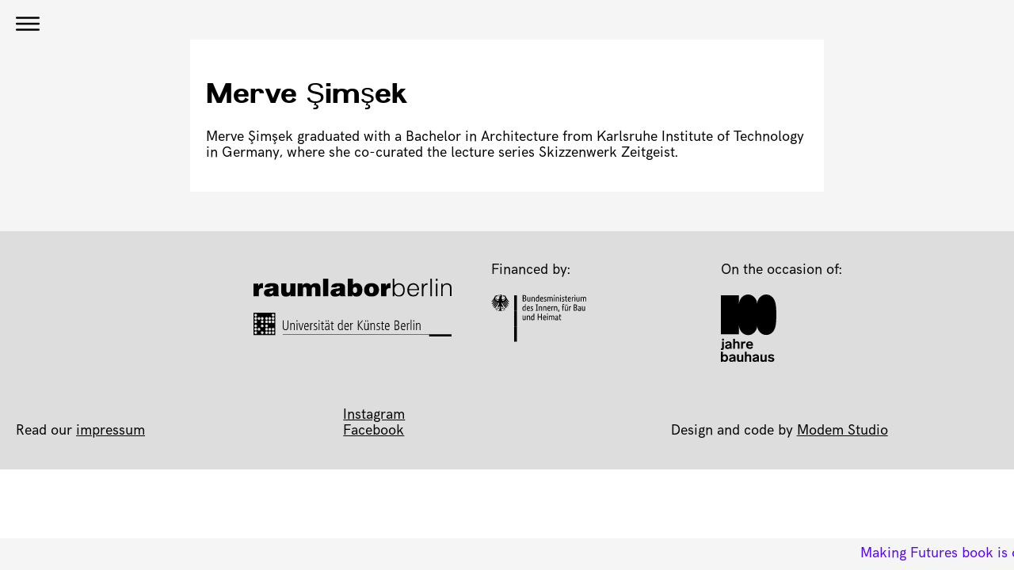

--- FILE ---
content_type: text/css
request_url: https://www.making-futures.com/wp-content/themes/Making%20Futures/style.css?ver=1.0
body_size: 4053
content:
/*
	Theme Name: Making Futures
	Theme URI: http://making-futures.com
	Author: Modem Studio (@modem_studio)
	Author URI: https://modem.studio
	Tags: Blank, HTML5, CSS3

*/

/*------------------------------------*\
    MAIN
\*------------------------------------*/

/* global box-sizing */
*,
*:after,
*:before {
	-moz-box-sizing:border-box;
	box-sizing:border-box;
	-webkit-font-smoothing:antialiased;
	font-smoothing:antialiased;
	text-rendering:optimizeLegibility;
}
/* html element 62.5% font-size for REM use */
html {
}
body {
	font-family: 'hk-grotesk-regular', Helvetica, Arial, sans-serif;
	color: black;
	font-size: 18px;
}
/* clear */
.clear:before,
.clear:after {
    content:' ';
    display:table;
}

.clear:after {
    clear:both;
}
.clear {
    *zoom:1;
}
img {
	max-width:100%;
	vertical-align:bottom;
	height: auto;
}
a {
	color: black;
}
a:hover {
}
a:focus {
	outline:0;
}
a:hover,
a:active {
	outline:0;
}
input:focus {
	outline:0;
	border:1px solid #04A4CC;
}
h1, h2, h3{
	font-family: "Panamera", sans-serif;
	font-weight: 400;
}
h1 a, h2 a, h3 a{
	text-decoration: none;
}
.clear{
	clear: both;
}
/*------------------------------------*\
    STRUCTURE
\*------------------------------------*/

.wrapper {
	width:100%;
	margin:0 auto;
	position:relative;
}
.logo-print{
	display: none;
}
.header {
}
.home-link{
	top: 10px;
	left: 10px;
	float: left;
	margin-right: 50px;
}
.home-link img{
	width: 30px;
	height: auto;
}
a.hamburger{
	position: fixed;
	top: 10px;
	left: 15px;
	width: 40px;
	z-index: 99;
}
.nav{
	position: fixed;
	top: 0;
	right: 0;
	background-color: #5800ff;
	width: 100%;
	padding: 10px 20px;
	z-index: 99;
	display: none;
}
.nav-mobile{
	position: fixed;
	top: 0;
	right: 0;
	margin-top: -250px;
	height: 250px;
	width: 100%;
	background-color: #5800ff;
	z-index: 99;
}
.nav-mobile{
	text-align: center;
	padding: 50px;
}
.nav-mobile ul,
.nav ul{
	margin: 0;
	margin-top: 4px;
	padding: 0;
	list-style: none;
}
.nav-mobile ul li{
	margin: 10px 0;
}
.nav ul li{
	display: inline-block;
	margin-right: 50px;
}
.nav-mobile a,
.nav a{
	color: white;
	text-decoration: none;
}
.news-marquee{
	position: fixed;
	bottom: 0;
	left: 0;
	width: 100%;
	background-color: whitesmoke;
	color: #5800ff;
	z-index: 9999;
	padding: 10px;
	height: 40px;
	overflow: hidden;
}
.news-marquee a{
	color: #5800ff;
}
.logo-marquee-bottom,
.logo-marquee-top{
	color: #5800ff;
	font-size: 40px;
	overflow: hidden;
	z-index: 9999;
}
.logo-marquee-bottom h1,
.logo-marquee-top h1{
	margin: 20px;
}
.logo-blue{
	padding-top: 20px;
}
.section{
	margin: 0;
}
.section-content{
	transform: translate(0, 0);
	transition: all 1s;
}
.section-content.above{
/* 	transform: translate(0, -150px);  */
}
.section-content.below {
/* 	transform: translate(0, 150px);  */
}
.subtitle{
	margin: 0;
}
.hidden{
	display: none;
}
/*------------------------------------*\
    SPLASH
\*------------------------------------*/
.splash{
	position: relative;
	text-align: center;
	min-height: 100vh;
	z-index: 999;
}
.logo-top{
	position: absolute;
	top: 0;
	width: 100%;
	z-index: 9999;
}
.logo-bottom{
	position: absolute;
	bottom: 0;
	width: 100%;
	z-index: 9999;
}
/*
.splash-logo{
	position: absolute;
	top: 0;
	bottom: 0;
	left: 0;
	right: 0;
	background-color: rgba(0, 0, 0, 0.10);
}
.splash-logo img{
	max-height: 60vh;
	vertical-align: middle
}
*/
.splash-slideshow .flex-viewport{
	min-height: 100vh;
	overflow: hidden;
}
.splash-slideshow .flex-control-nav,
.splash-slideshow .flex-direction-nav{
	display: none;
}
.splash-slideshow .images{
	margin: 0;
	padding: 0;
	list-style: none;
}
.splash-slideshow .images .image:first-child {
	display: block; 
	-webkit-backface-visibility: visible;
}
.splash-slideshow .images .image{
	min-height: 100vh;
	box-sizing: border-box !important;
	background-size: cover !important;
    background-repeat: no-repeat !important;
    background-position: 50% 50% !important;
    display: none; 
	-webkit-backface-visibility: hidden;
}
/*------------------------------------*\
    INTRO
\*------------------------------------*/
#intro .section-content{
	margin: 0;
	background-color: whitesmoke;
	padding-top: 0;
	color: #5800ff;
}
.intro-image{
    background-color: #5800ff;
    text-align: center;
    padding: 50px 0;
}
.vertical-align-help{
	display: inline-block;
	height: 100%;
	vertical-align: middle;
}
.intro-image img{
	max-width: 40%;
	vertical-align: middle;
}
.intro-text{
	font-size: 30px;
}
.intro-text,
.info-text{
	padding: 20px;
	box-sizing: border-box;
}
.button{
	border: 2px solid #5800ff;
	padding: 10px 20px;
	color: #5800ff;
	text-decoration: none;
}
.button:hover{
	text-decoration: none;
	background-color: #5800ff;
	color: whitesmoke;
}
#mf-school{
	text-align: center;
	height: 300px;
	background-image: url('./img/statistik-2.jpg');
	background-repeat:no-repeat;
	background-position: center center;
	background-size: cover;
	display: table;
	width: 100%;
}
#mf-school a{
	text-decoration: none;
	color: #5800ff;
	display: table-cell;
	vertical-align: middle;
}
.mf-title{
	font-size: 60px;
}
/*------------------------------------*\
    AGENDA
\*------------------------------------*/
#program,
#archive,
#contributors{
	padding-top: 50px;
}
.subtitle{
	padding: 20px;
}
.events{
	list-style: none;
	margin: 0;
	padding: 0;
	border-top: 2px solid black;
}
.events-hidden{
	list-style: none;
	margin: 0;
	padding: 0;
}
a.past-calendar{
	padding: 20px;
	display: inline-block;
}
.event{
	border-bottom: 2px solid black;
}
a.event-link{
	padding: 20px;
	display: block;
	text-decoration: none;
	-o-transition:.5s;
	-ms-transition:.5s;
	-moz-transition:.5s;
	-webkit-transition:.5s;
	transition:.5s;
	background-color: white
}
a.event-link:hover{
	background-color: #ececec;
}
.event.passed{
	color: silver;
	border-bottom: 2px solid silver
}
.event.passed a{
	color: silver;
}
.event.passed .event-type{
	background-color: silver;
}
.event-date,
.event-title,
.event-authors{
	margin-right: 20px;
	line-height: 30px;
}
.event-title{
	font-style: italic;
}

.event-type{
	display: inline-block;
	padding: 5px 10px;
	border-bottom-left-radius: 12px;
	border-bottom-right-radius: 12px;
	border-top-left-radius: 12px;
	border-top-right-radius: 12px;
	background-color: #5800ff;
	color: white;
	font-size: 12px;
}
/*------------------------------------*\
    CONTRIBUTORS
\*------------------------------------*/
#contributors .section-content{
	background-color: whitesmoke;
	color: #5800ff;
}
#contributors a{
	color: #5800ff;
}
.letter-group{
	margin: 20px 0;
}
.letter-group:empty{
   display: none;
}
.letter-group h2{
	margin-top: 0;
}
.contributors-content{
	padding: 20px;
	padding-bottom: 100px;
}
.contributors-list{
	margin: 0;
	padding: 0;
	list-style: none;
}
/*------------------------------------*\
    SUBSCRIBE
\*------------------------------------*/
#subscribe{
	text-align: center;
	margin: 50px 0;
}

/*------------------------------------*\
    ARCHIVE
\*------------------------------------*/
.categories-select{
	list-style: none;
	margin: 0;
	background-color: #5800ff;
	padding: 20px 10px;
	margin-bottom: 50px;
}
.category-select{
	background-color: #5800ff;
	display: inline-block;
	width: calc(100% - 20px);
	margin: 10px;
}
.category-select a{
	color: white;
	text-decoration: none;
	padding: 10px 20px;
	border: 2px solid white;
	display: block;
	text-align: center;
	width: 100%;
}
.category-select a:hover{
	background-color: white;
	color: #5800ff;
}
.category-desc{
	padding: 20px;
	background-color: #5800ff;
	color: white;
	margin-bottom: 50px;
}
.category-desc-content{
	max-width: 800px;
}
#archive{
	overflow: hidden;
}
.single-archive{
	margin-top: 50px;
}
ul.articles{
	margin: 0;
	padding: 0;
	list-style: none;
}
.article{
	vertical-align: top;
	text-align: center;
	-moz-transition: all 500ms ease;
	-webkit-transition: all 500ms ease;
	-o-transition: all 500ms ease; 
	transition: all 500ms ease; 
	position: relative;
	margin: 40px 0;
}
.article:hover{
	transform: rotate(7deg);
	-moz-transform: rotate(7deg);
	-webkit-transform: rotate(7deg);
	-o-transform: rotate(7deg);
	-ms-transform: rotate(7deg);
}
.article a{
	text-decoration: none;
	display: block;
}
.article .post-categories{
	margin: 0;
	padding: 0;
	list-style: none;
	font-size: 12px;
	position: absolute;
	top: 10px;
	left: 10px;
	z-index: 9;
	text-align: left;
}
.article .post-categories li {
	display: inline-block;
	margin: 2px 0;
	padding: 5px 10px;
	border-bottom-left-radius: 12px;
	border-bottom-right-radius: 12px;
	border-top-left-radius: 12px;
	border-top-right-radius: 12px;
	background-color: black;
}
.article .post-categories li a{
	color: white;
}
.text-post-title,
.image-post-title{
	padding: 50px;
	margin: 0;
}
.text-post-title,
.image-post-title{
	color: #5800ff;
	background-color: whitesmoke;
}

.video-post a{
	color: white;
	background-color: black;
}
.text-post-thumb,
.image-post-thumb,
.video-post-thumb{
	position: relative;
	width: 100%;
	padding-top: 60%;
	overflow: hidden;
}
.text-post-thumb img,
.image-post-thumb img,
.video-post-thumb img{
	position: absolute;
	top: 0;
	left: 0;
	bottom: 0;
	right: 0;
}
.play-button{
	width: 100px;
	position: absolute;
	top: 50%;
	left: 50%;
	margin-left: -50px;
	margin-top: -50px;
}
.repertoire-button-wrapper{
	text-align: center;
}
a.repertoire-button{
	padding: 20px 40px;
	margin: 100px auto;
	border: 2px solid #5800ff;
	color: #5800ff;
	text-decoration: none;
	display: inline-block;
}
a.repertoire-button:hover{
	color: white;
	background-color: #5800ff;
}

.about-big{
	font-size: 26px;
}
/*------------------------------------*\
    FOOTER
\*------------------------------------*/
.footer{
	background-color: #dddddd;
	padding: 20px;
	padding-top: 40px;
}
.logos,
.logos-financed,
.logos-sponsored{
	margin: 0;
	padding: 0;
	list-style: none;
}
.logos li img{
	width: 100%;
	height: auto;
}
.logos li{
	max-width: 250px;
	width: 100%;
	margin: 20px;
	margin-left: auto;
	margin-right: 50px;

}
.logos-financed li{
	max-width: 120px;
	display: inline-block;
	margin: 20px;
	margin-left: 0;
}
.logos-sponsored li{
	max-width: 70px;
	display: inline-block;
	margin: 20px;
	margin-left: 0;
}
.columns{
	padding-top: 20px;
}


/*------------------------------------*\
    PAGE
\*------------------------------------*/
.single-page{
	padding: 0;
	padding-top: 50px;
	background-color: whitesmoke;
}
.single-page-content{
	margin: auto;
	max-width: 800px;
	background-color: white;
	padding: 20px;
}

.about-hidden{
	display: none;
	padding: 20px 0;
}
.team-members{
	list-style: none;
	margin: 0;
	padding: 0;
	margin-top: 50px;
}
.team-member{
	margin: 5px 0;
}
.function{
	font-style: italic;
}
.about-contact{
	margin: 50px 0;
}
.button-wrapper{
	text-align: center;
	padding: 50px 0;
}
.button-big{
	border: 2px solid #5800ff;
	padding: 10px 20px;
	margin: 20px;
	color: #5800ff;
	text-decoration: none;
	display: inline-block;
}
.button-big:hover{
	text-decoration: none;
	background-color: #5800ff;
	color: whitesmoke;
}
.button-big-inverted{
	border: 2px solid #5800ff;
	padding: 10px 20px;
	color: white;
	background-color: #5800ff;
	text-decoration: none;
	display: inline-block;
}
.button-big-inverted:hover{
	text-decoration: none;
	background-color: white;
	color: #5800ff;
}
/*------------------------------------*\
    ABOUT PAGE
\*------------------------------------*/
.big-text{
	font-size: 30px;
	margin-bottom: 50px;
}
/*------------------------------------*\
    SUMMER SCHOOL
\*------------------------------------*/
.school-program{
	margin-top: 100px;
}
.school-program-header{
	display: none;
	padding: 20px;
	border-top: 2px solid black;
	font-family: "Panamera", sans-serif;
}
.summer-program-label{
	font-family: "Panamera", sans-serif;
}
.school-program-items{
	margin: 0;
	padding: 0;
	list-style: none;
	border-top: 2px solid black;
}
.school-program-item{
	border-bottom: 2px solid black;
	padding: 20px;
}
.school-program-header-time,
.summer-program-time{
	flex: 1;
}
.school-program-header-desc{
	flex: 3;
}
.summer-program-desc{
	flex: 3;
}
.summer-program-desc p{
	margin: 0;
}
.summer-program-date{
	float: left;
	margin-top: 20px;
	margin-right: 20px;
}
.summer-program-time,
.summer-program-desc,
.summer-program-location,
.summer-program-contributor,
.summer-program-registration,
.summer-program-event{
	margin-top: 20px;
	margin-right: 0px;
}
.summer-program-contributor{
	flex: 2;
}
.summer-program-contributor ul{
	margin: 0;
	padding: 0;
	list-style: 0
}
.summer-program-contributor ul li{
	display: inline-block;
}
/*------------------------------------*\
    SINGLE EVENT
\*------------------------------------*/
a.facebook-event{
	display: inline-block;
	padding: 20px;
	background-color: black;
	color: white;
	text-decoration: none;
	text-transform: uppercase;
	margin-bottom: 20px;
}

/*------------------------------------*\
    SINGLE CONTRIBUTOR
\*------------------------------------*/
.linked-program{
	margin-top: 50px;
}

/*------------------------------------*\
    SINGLE ARTICLE
\*------------------------------------*/
.single-post{
	background-color: whitesmoke;
	padding: 0;
	padding-bottom: 50px;
}
.single-post-content{
	margin: auto;
	max-width: 800px;
	background-color: white;
	padding: 20px;
}
.single-post-thumb{
	margin: -20px;
	margin-bottom: 0;
}
.text-post-slideshow{
	display: none;
	position: fixed;
	top: 0;
	left: 0;
	right: 0;
	bottom: 0;
	z-index: 9999;
	overflow-x: scroll;
	background-color: black;
}
.text-post-slideshow-close{
	color: white;
	position: fixed;
	top: 20px;
	right: 20px;
	z-index: 999;
}
.single-image-post{
	background-color: black;
	position: relative;
}
.loader{
	margin: auto;
	text-align: center;
	padding-right: 50px;
}
.single-image-post .images,
.text-post-slideshow .images{
	margin: 0;
	padding: 0;
	list-style: none;
}
.single-image-post .images .image,
.text-image-post .images .image{
	position: relative;
	display: none;
}
.text-post-slideshow .images .image img,
.single-image-post .images .image img{
	max-height: calc(100vh - 50px);
	width: auto;
}
.image-caption{
	color: white;
	padding: 20px;
}
.image-caption a{
	color: white;
}
.slideshow .flex-direction-nav{
	list-style: none;
	margin: 0;
	padding: 0;
	padding-left: 20px;
}
.slideshow .flex-direction-nav .flex-nav-prev a,
.slideshow .flex-direction-nav .flex-nav-next a{
	color: white;
}
.slideshow .flex-direction-nav li{
	display: inline-block;
	margin-right: 20px;
}
.single-video-post{
	background-color: black;
	text-align: center;
}
.single-video-wrapper{
	max-width: 800px;
	margin: auto;
}
.single-video{ 
	position: relative; 
	padding-bottom: 56.25%;
	overflow: hidden;
	max-width: 100%;
	height: auto;
} 
.single-video iframe,
.single-video object,
.single-video embed { 
	position: absolute;
	top: 0;
	left: 0;
	width: 100%;
	height: 100%;
}
.related-articles{
	background-color: white;
}
ul.related{
	margin: 0;
	padding: 0;
}
.voice:nth-child(even){
	margin-right: 100px;
	margin-left: 0;
	margin-bottom: 50px;
}
.voice:nth-child(odd){
	margin-left: 100px;
	margin-bottom: 50px;
	margin-right: 0;
}
h3.voice-name{
	margin-bottom: 0;
}
.image-voice{
	padding: 20px;
	background-color: black;
	color: white;
	font-size: 14px;
	margin: 0 !important;
	margin-left: -20px !important;
	margin-right: -20px !important;
}
.image-voice a{
	color: white;
}
.image-voice h3.voice-name{
	color: white;
}
/*------------------------------------*\
    TYPOGRAPHY
\*------------------------------------*/
@font-face {
	font-family: 'Panamera';
	src: url('fonts/Panamera-Bold.eot');
	src: url('fonts/Panamera-Bold.woff2') format('woff2'),
		 url('fonts/Panamera-Bold.woff') format('woff'),
		 url('fonts/Panamera-Bold.ttf') format('truetype');
}

@font-face {
    font-family: 'hk-grotesk-regular';
    src: url('fonts/hkgrotesk_regular.eot');
    src: url('fonts/hkgrotesk_regular.eot?#iefix') format('embedded-opentype'),
         url('fonts/hkgrotesk_regular.woff') format('woff'),
         url('fonts/hkgrotesk_regular.ttf') format('truetype'),
         url('fonts/hkgrotesk_regular.svg#hk-grotesk-regular') format('svg');
}


/*------------------------------------*\
    RESPONSIVE
\*------------------------------------*/

@media only screen and (min-width:320px) {

}
@media only screen and (min-width:480px) {
.article{
	width: calc(50% - 40px);
	margin: 20px;
	display: inline-block;
}
.category-select{
	width: calc(50% - 20px);
}
}
@media only screen and (min-width:768px) {
.nav-mobile{
	display: none;
}
.intro-top{
	display: flex;
}
.intro-image{
	flex: 1 0 50%;
	height: auto;
}

.intro-text,
.info-text{
	flex: 1 0 50%;
	padding: 50px;
}
.letter-group{
	width: calc(25% - 4px);
	display: inline-block;
	vertical-align: top;
}
.event-date{
	width: 250px;
}
.event-date,
.event-title,
.event-authors{
	display: inline-block;
}
.article{
	width: calc(33.33% - 40px);
	margin: 20px;
}

.columns{
	display: flex;
	align-items: flex-end;
}
.column{
	flex: 1;
}
.logos{
	width: calc(50% - 20px);
	float: left;
}
.logos-financed,
.logos-sponsored{
	width: calc(25% - 20px);
	float: left;
}
.school-program-header{
	display: flex;
}
.school-program-item{
	display: flex;
}
.school-program-header-date,
.summer-program-date{
	float: none;
	margin-right: 0;
	flex: 1;
}
.summer-program-label{
	display: none;
}
.school-program-header-date,
.school-program-header-time,
.school-program-header-desc,
.school-program-header-location,
.school-program-header-contributors,
.school-program-header-registration,
.school-program-header-event,
.summer-program-date,
.summer-program-time,
.summer-program-desc,
.summer-program-location,
.summer-program-contributor,
.summer-program-registration,
.summer-program-event{
	margin-top: 0;
	margin-right: 20px;
}

.school-program-header-location,
.school-program-header-contributors,
.summer-program-location{
	flex: 2;
}
.school-program-header-registration,
.summer-program-registration,
.school-program-header-event,
.summer-program-event{
	flex: 1;
}

@media only screen and (min-width:1024px) {
.category-select{
	width: calc(25% - 20px);
}
.slideshow{
	padding-top: 50px;
	padding-bottom: 50px;
	padding-left: 50px;
}

.slideshow .flex-viewport{
	height: 100%;
	position: relative;
}
.text-post-slideshow .images .image img,
.single-image-post .images .image img{
	max-width: calc(60% - 20px);
	max-height: calc(100vh - 100px);

}
.image-caption{
	position: absolute;
	top: 0;
	width: 40vw;
	right: 0;
	padding-top: 40px;
}
.slideshow .flex-direction-nav{
	position: absolute;
	top: 50px;
	right: 0;
	width: 40%;
	z-index: 9;
}
.slideshow .flex-control-nav{
	list-style: none;
	padding: 0;
	margin: 0;
}

}
@media only screen and (min-width:1140px) {
.article{
	width: calc(25% - 40px);
	margin: 20px;
}

}
@media only screen and (min-width:1280px) {

}


/*------------------------------------*\
    MISC
\*------------------------------------*/

::selection {
	background:#04A4CC;
	color:#FFF;
	text-shadow:none;
}
::-webkit-selection {
	background:#04A4CC;
	color:#FFF;
	text-shadow:none;
}
::-moz-selection {
	background:#04A4CC;
	color:#FFF;
	text-shadow:none;
}

/*------------------------------------*\
    WORDPRESS CORE
\*------------------------------------*/

.alignnone {
	margin:5px 20px 20px 0;
}
.aligncenter,
div.aligncenter {
	display:block;
	margin:5px auto 5px auto;
}
.alignright {
	float:right;
	margin:5px 0 20px 20px;
}
.alignleft {
	float:left;
	margin:5px 20px 20px 0;
}
a img.alignright {
	float:right;
	margin:5px 0 20px 20px;
}
a img.alignnone {
	margin:5px 20px 20px 0;
}
a img.alignleft {
	float:left;
	margin:5px 20px 20px 0;
}
a img.aligncenter {
	display:block;
	margin-left:auto;
	margin-right:auto;
}
.wp-caption {
	background:#FFF;
	border:1px solid #F0F0F0;
	max-width:96%;
	padding:5px 3px 10px;
	text-align:center;
}
.wp-caption.alignnone {
	margin:5px 20px 20px 0;
}
.wp-caption.alignleft {
	margin:5px 20px 20px 0;
}
.wp-caption.alignright {
	margin:5px 0 20px 20px;
}
.wp-caption img {
	border:0 none;
	height:auto;
	margin:0;
	max-width:98.5%;
	padding:0;
	width:auto;
}
.wp-caption .wp-caption-text,
.gallery-caption {
	font-size:11px;
	line-height:17px;
	margin:0;
	padding:0 4px 5px;
}
.sticky {

}
.bypostauthor {

}

/*------------------------------------*\
    PRINT
\*------------------------------------*/

--- FILE ---
content_type: image/svg+xml
request_url: https://www.making-futures.com/wp-content/themes/Making%20Futures/img/MF-logo-print.svg
body_size: 1829
content:
<?xml version="1.0" encoding="utf-8"?>
<!-- Generator: Adobe Illustrator 23.0.0, SVG Export Plug-In . SVG Version: 6.00 Build 0)  -->
<svg version="1.1" id="Layer_1" xmlns="http://www.w3.org/2000/svg" xmlns:xlink="http://www.w3.org/1999/xlink" x="0px" y="0px"
	 width="232.7px" height="78.4px" viewBox="0 0 232.7 78.4" style="enable-background:new 0 0 232.7 78.4;" xml:space="preserve">
<style type="text/css">
	.st0{fill:#333695;}
</style>
<g>
	<path class="st0" d="M189.2,54.4c-2.1,0-3.7,1.1-4.7,2.8v-2.4h-5.5v18.1h5.5v-9.3c0.1-3.7,1.3-5.1,3.3-5.1c1.5,0,2.5,0.9,2.3,2.7
		h5.4c0-0.2,0-0.4,0-0.6C195.4,57.4,193.2,54.4,189.2,54.4z"/>
	<path class="st0" d="M206.7,69.4c-3.2,0-4.6-1.7-4.9-4.4h13c0.2-1,0.3-1.9,0.3-2.7c0-4.9-3.5-8-9.2-8c-5.6,0-9.5,3.5-9.5,9.3
		c0,6.4,4.1,9.6,9.9,9.6c4,0,7.8-1.7,9-5l-4.5-2.1C210.3,68.1,209,69.4,206.7,69.4z M206.1,58.2c2.2,0,3.5,1.1,3.5,2.9
		c0,0.2,0,0.4-0.1,0.7h-7.6C202.6,59.3,204.4,58.2,206.1,58.2z"/>
	<path class="st0" d="M225.6,61.5c-1.7-0.5-2.6-1.1-2.6-2c0-1,0.9-1.5,1.9-1.5c1.6,0,2,1.1,2,1.9l4.7-1.5c-0.6-2.5-3.4-4-6.7-4
		c-3.6,0-6.8,2.2-6.8,5.1c0,3.2,3,4.5,6,5.4c2.3,0.7,3.6,1.1,3.6,2.4c0,1.4-1.3,2.2-2.7,2.2c-2.9,0-3.8-2.6-3.8-4.4L217,68
		c0.8,3.1,4.3,5.3,8,5.3c5.1,0,7.7-2.3,7.7-6C232.7,63.4,227.8,62.1,225.6,61.5z"/>
	<path class="st0" d="M170.2,63.7c-0.1,4.6-2.3,5.5-4.3,5.5c-2.2,0-3-1.4-3-3.8V54.8h-5.5v10.6c0,3.5,1.5,7.7,8.1,7.7
		c2.2,0,3.7-0.8,4.7-2.1v1.8h5.5V54.8h-5.5V63.7z"/>
	<path class="st0" d="M130.4,63.7c-0.1,4.6-2.3,5.5-4.3,5.5c-2.2,0-3-1.4-3-3.8V54.8h-5.5v10.6c0,3.5,1.5,7.7,8.1,7.7
		c2.2,0,3.7-0.8,4.7-2.1v1.8h5.5V54.8h-5.5V63.7z"/>
	<path class="st0" d="M148.5,69.3c-1,0-1.7-0.8-1.7-2.4v-8.1h5.3v-4.2h-5.3v-6.9h-5.5v6.9h-3.1v4.2h3.1V67c0,3.2,1.7,6.1,7.2,6.1
		c3.7,0,5.7-2.2,6.7-4.2l-4.2-2.4C150.3,67.9,149.8,69.3,148.5,69.3z"/>
	<polygon class="st0" points="93.8,72.8 99.3,72.8 99.3,62.1 114,62.1 114,57.6 99.3,57.6 99.3,52 114.3,52 114.3,47.5 93.8,47.5 	
		"/>
	<path class="st0" d="M181.8,20.8L181.8,20.8c0-4.2,2.5-5.8,4.8-5.8c2.3,0,3.1,1.4,3.1,3.8v10.6h5.6V18.8c0-3.5-1.5-7.7-8.3-7.7
		c-2.3,0-4,0.8-5.2,2.2v-1.9h-5.5v18.1h5.5V20.8z"/>
	<rect x="167.4" y="11.4" class="st0" width="5.5" height="18.1"/>
	<path class="st0" d="M207,29.9c2.5,0,4.3-0.8,5.6-2v1.3c0,3.7-1.9,5.7-4.8,5.7c-2.7,0-3.7-1.3-4.4-3.3l-5.2,1
		c0.7,3,3.6,6.3,9.6,6.3c6.1,0,10.3-3.7,10.3-9.7l0-17.8h-5.5v1.7c-1.3-1.2-3.2-2-5.6-2c-5.8,0-9.5,4.3-9.5,9.4
		C197.4,25.6,201.2,29.9,207,29.9z M207.7,15.1c3.2,0,5.3,1.8,5.3,5.4c0,3.5-2.1,5.4-5.3,5.4c-3,0-4.7-2.2-4.7-5.4
		C203,17.2,204.7,15.1,207.7,15.1z"/>
	<rect x="167.4" y="4.2" class="st0" width="5.5" height="4.4"/>
	<polygon class="st0" points="153.1,23 154.7,21.4 160,29.5 166.1,29.5 158.3,17.6 164.4,11.4 157.9,11.4 153.1,16.5 153.1,4.2 
		147.6,4.2 147.6,29.5 153.1,29.5 	"/>
	<polygon class="st0" points="99,14.8 105.5,29.5 111.4,29.5 118,14.7 118,29.5 123.5,29.5 123.5,4.2 117.3,4.2 116.6,4.1 
		108.5,22.9 100.4,4.1 99.6,4.2 93.4,4.2 93.4,29.5 99,29.5 	"/>
	<path class="st0" d="M138.5,29.5h5.5V18.6c0-2.8-0.7-7.5-8.2-7.5v0c-4.4,0-8,2.5-8,5.4c0,0.3,0.1,0.7,0.2,1.1h5.3c0,0,0-0.1,0-0.3
		c0-0.7,0.3-2.5,2.9-2.5c1.6,0,2.3,0.7,2.3,1.9c0,1.4-1.6,1.8-4,2.1c-5.9,0.6-8.1,2.6-8.1,5.6c0,3.1,2.2,5.6,6.9,5.6
		c2.6,0,4.3-1,5.2-2.5L138.5,29.5z M134.4,26.5c-1.8,0-2.6-1.3-2.6-2.4c0-1.4,1.4-2.1,3.1-2.3c1.3-0.2,2.6-0.5,3.7-0.9l0,0.4
		C138.5,25.1,136.5,26.5,134.4,26.5z"/>
	<path class="st0" d="M39.2,0C17.6,0,0,17.6,0,39.2c0,21.6,17.6,39.2,39.2,39.2s39.2-17.6,39.2-39.2C78.4,17.6,60.8,0,39.2,0z
		 M69,17c-3,2.1-6.6,3.8-10.6,5.1c-2.3-8.7-6.3-15.6-11.2-19.3C56.1,4.8,63.8,10,69,17z M40.2,27c5.9,0,11.6-0.8,16.8-2.3
		c0.9,4.2,1.5,8.7,1.5,13.5H40.2V27z M40.2,25V2c7.2,0.7,13.3,9,16.3,20.7C51.5,24.1,45.9,24.9,40.2,25z M38.2,24.9
		c-5.8-0.1-11.3-1-16.2-2.5C25,10.9,31.1,2.8,38.2,2V24.9z M38.2,26.9v11.2H19.9c0.1-4.9,0.6-9.5,1.6-13.8
		C26.6,25.9,32.3,26.8,38.2,26.9z M17.9,38.2H2c0.2-7.4,2.6-14.3,6.5-20c3,2.3,6.8,4.2,11,5.6C18.5,28.2,18,33.1,17.9,38.2z
		 M17.9,40.2c0.1,5.1,0.7,9.9,1.7,14.4c-4.2,1.4-8,3.4-11,5.6c-3.9-5.7-6.3-12.6-6.5-20H17.9z M19.9,40.2h18.3v11.2
		c-5.9,0.1-11.6,1-16.7,2.5C20.5,49.7,19.9,45.1,19.9,40.2z M38.2,53.4v22.9c-7.1-0.7-13.2-8.8-16.2-20.4
		C26.9,54.4,32.4,53.6,38.2,53.4z M40.2,53.4c5.7,0,11.3,0.8,16.3,2.2c-3,11.7-9.2,20-16.3,20.7V53.4z M40.2,51.4V40.2h18.3
		c-0.1,4.8-0.6,9.3-1.5,13.5C51.8,52.3,46.1,51.5,40.2,51.4z M60.5,40.2h15.9c-0.2,7.2-2.4,13.9-6.2,19.5c-3.1-2.2-7-4.1-11.3-5.4
		C59.9,49.9,60.4,45.2,60.5,40.2z M60.5,38.2c-0.1-5-0.6-9.7-1.6-14.1c4.3-1.4,8.2-3.2,11.3-5.4c3.7,5.6,6,12.3,6.2,19.5H60.5z
		 M31.2,2.9c-4.8,3.6-8.8,10.4-11.1,19c-4-1.4-7.5-3.2-10.4-5.3C15,9.7,22.5,4.8,31.2,2.9z M9.7,61.8c2.9-2.1,6.4-3.9,10.4-5.3
		c2.3,8.6,6.3,15.4,11.1,19C22.5,73.6,15,68.6,9.7,61.8z M47.2,75.5c4.9-3.7,8.9-10.6,11.2-19.3c4.1,1.3,7.7,3.1,10.6,5.1
		C63.8,68.4,56.1,73.6,47.2,75.5z"/>
</g>
</svg>


--- FILE ---
content_type: image/svg+xml
request_url: https://www.making-futures.com/wp-content/themes/Making%20Futures/img/logos/udk.svg
body_size: 2027
content:
<?xml version="1.0" encoding="utf-8"?>
<!-- Generator: Adobe Illustrator 23.0.0, SVG Export Plug-In . SVG Version: 6.00 Build 0)  -->
<svg version="1.1" id="Layer_1" xmlns="http://www.w3.org/2000/svg" xmlns:xlink="http://www.w3.org/1999/xlink" x="0px" y="0px"
	 width="191px" height="22.6px" viewBox="0 0 191 22.6" style="enable-background:new 0 0 191 22.6;" xml:space="preserve">
<style type="text/css">
	.st0{fill:#000000;}
</style>
<g>
	<path class="st0" d="M112.9,16.3h0.7v-4.1c0-1,0.6-1.9,1.5-1.9c1.2,0,1.2,1.1,1.2,1.5v4.5h0.7v-4.4c0-0.4,0-2.3-1.8-2.3
		c-1.1,0-1.5,0.8-1.7,1.1l0,0c0-0.5,0-0.7-0.1-1h-0.7c0,0.7,0.1,1.4,0.1,2L112.9,16.3L112.9,16.3z"/>
	<path class="st0" d="M156.8,16.3h0.8v-4.1c0-1,0.6-1.9,1.5-1.9c1.2,0,1.2,1.1,1.2,1.5v4.5h0.7v-4.4c0-0.4,0-2.3-1.8-2.3
		c-1.1,0-1.5,0.8-1.7,1.1l0,0c0-0.5,0-0.7-0.1-1h-0.7c0,0.7,0.1,1.4,0.1,2V16.3z"/>
	<path class="st0" d="M108.7,16.4c1.1,0,1.6-0.8,1.7-1.1l0,0c0,0.5,0,0.7,0.1,1h0.7c0-0.7-0.1-1.4-0.1-2V9.7h-0.8v4.1
		c0,1-0.6,1.9-1.5,1.9c-1.2,0-1.2-1.1-1.2-1.5V9.7h-0.8v4.6C106.9,15.4,107.3,16.4,108.7,16.4z"/>
	<path class="st0" d="M93.4,16.3h0.7v-4.2c0-1.2,0.5-1.7,1.7-1.7V9.6c-0.7,0-1.3,0.2-1.8,1.1l0,0c0-0.3,0-0.7-0.1-1.1h-0.7
		c0,0.7,0.1,1.4,0.1,2L93.4,16.3L93.4,16.3z"/>
	<rect x="107.7" y="7.1" class="st0" width="0.7" height="1.3"/>
	<polygon class="st0" points="101.4,11.9 101.4,11.9 104.9,16.3 105.9,16.3 102,11.6 105.6,7.3 104.7,7.3 101.4,11.3 101.4,11.3 
		101.4,7.3 100.6,7.3 100.6,16.3 101.4,16.3 	"/>
	<rect x="154.2" y="7.1" class="st0" width="0.9" height="1.2"/>
	<path class="st0" d="M120.1,15.7c-0.6,0-1.3-0.3-1.5-0.5l-0.1,0.8c0.4,0.1,0.9,0.3,1.7,0.3c1.1,0,2-0.7,2-1.9
		c0-1.1-0.7-1.4-1.6-1.9s-1.1-0.6-1.1-1.2c0-0.5,0.4-1,1.1-1c0.4,0,0.8,0.1,1.1,0.3l0.1-0.8c-0.2-0.1-0.8-0.2-1.2-0.2
		c-0.9,0-1.9,0.6-1.9,1.8c0,0.9,0.4,1.3,1.6,1.8c0.8,0.4,1.2,0.6,1.2,1.3C121.3,15.2,120.8,15.7,120.1,15.7z"/>
	<rect x="151.6" y="6.6" class="st0" width="0.7" height="9.7"/>
	<path class="st0" d="M123.8,14.9c0,0.7,0.3,1.5,1.2,1.5c0.4,0,0.7,0,0.9-0.1v-0.7c-0.1,0.1-0.3,0.1-0.6,0.1c-0.6,0-0.7-0.5-0.7-1
		v-4.3h1.3V9.7h-1.3V8.1l-0.8,0.2v1.3h-1v0.7h1V14.9z"/>
	<path class="st0" d="M148,16.3h0.8v-4.2c0-1.2,0.5-1.7,1.7-1.7V9.6c-0.7,0-1.3,0.2-1.8,1.1l0,0c0-0.3,0-0.7-0.1-1.1h-0.7
		c0,0.7,0.1,1.4,0.1,2V16.3z"/>
	<rect x="154.3" y="9.7" class="st0" width="0.7" height="6.6"/>
	<path class="st0" d="M129.3,16.4c0.8,0,1.2-0.2,1.5-0.4v-0.9c-0.4,0.3-1,0.5-1.4,0.5c-0.3,0-1.9,0-1.9-2.4h3.7
		c0-1.6-0.2-3.6-2.1-3.6c-1.1,0-2.3,0.9-2.3,3.4C126.7,13.7,126.7,16.4,129.3,16.4z M129,10.3c0.6,0,1.3,0.5,1.3,2.2h-2.8
		C127.5,11.7,128,10.3,129,10.3z"/>
	<path class="st0" d="M140.7,13.8c0-1.3-0.8-2-1.6-2.2l0,0c0.6-0.2,1.4-0.8,1.4-2.1c0-1.1-0.7-2.2-2.3-2.2h-2.1v9h1.6
		C138.3,16.3,140.7,16.3,140.7,13.8z M136.9,8.1h1.1c1.2,0,1.6,0.7,1.6,1.5c0,1.1-0.7,1.7-1.7,1.7h-1.1V8.1H136.9z M136.9,12h1.2
		c1.1,0,1.7,0.8,1.7,1.8c0,0.3-0.1,1.7-1.8,1.7h-1.1L136.9,12L136.9,12z"/>
	<path class="st0" d="M144.7,16.4c0.8,0,1.2-0.2,1.5-0.4v-0.9c-0.4,0.3-1,0.5-1.4,0.5c-0.3,0-1.9,0-1.9-2.4h3.7
		c0-1.6-0.2-3.6-2.1-3.6c-1.1,0-2.3,0.9-2.3,3.4C142.1,13.7,142.1,16.4,144.7,16.4z M144.4,10.3c0.6,0,1.3,0.5,1.3,2.2h-2.8
		C142.9,11.7,143.4,10.3,144.4,10.3z"/>
	<rect x="109.6" y="7.1" class="st0" width="0.8" height="1.3"/>
	<polygon class="st0" points="46.2,16.3 48.2,9.7 47.4,9.7 45.8,15.5 45.8,15.5 44.2,9.7 43.4,9.7 45.3,16.3 	"/>
	<rect x="41.5" y="7.1" class="st0" width="0.9" height="1.2"/>
	<rect x="41.6" y="9.7" class="st0" width="0.8" height="6.6"/>
	<path class="st0" d="M51.4,16.4c0.8,0,1.2-0.2,1.5-0.4v-0.9c-0.4,0.3-1,0.5-1.4,0.5c-0.3,0-1.9,0-1.9-2.4h3.7
		c0-1.6-0.2-3.6-2.1-3.6c-1.1,0-2.3,0.9-2.3,3.4C48.8,13.7,48.8,16.4,51.4,16.4z M51.1,10.3c0.6,0,1.3,0.5,1.3,2.2h-2.8
		C49.6,11.7,50.1,10.3,51.1,10.3z"/>
	<polygon class="st0" points="28.2,20.2 28.2,20.6 169.4,20.6 169.4,22.6 191,22.6 191,20.2 	"/>
	<path class="st0" d="M54.7,16.3h0.8v-4.2c0-1.2,0.5-1.7,1.7-1.7V9.6c-0.7,0-1.3,0.2-1.8,1.1l0,0c0-0.3,0-0.7-0.1-1.1h-0.7
		c0,0.7,0,1.4,0,2v4.7H54.7z"/>
	<path class="st0" d="M0,20.9h21V0H0V20.9z M18.9,1c0.7,0,1.3,0.6,1.3,1.3c0,0.7-0.6,1.3-1.3,1.3S17.6,3,17.6,2.3
		C17.6,1.5,18.2,1,18.9,1z M18.9,4.1c0.7,0,1.3,0.6,1.3,1.3s-0.6,1.3-1.3,1.3s-1.3-0.6-1.3-1.3S18.2,4.1,18.9,4.1z M18.9,7.2
		c0.7,0,1.3,0.6,1.3,1.3c0,0.7-0.6,1.3-1.3,1.3s-1.3-0.6-1.3-1.3C17.6,7.8,18.2,7.2,18.9,7.2z M18.9,14.2c0.7,0,1.3,0.6,1.3,1.3
		c0,0.7-0.6,1.3-1.3,1.3s-1.3-0.6-1.3-1.3C17.6,14.8,18.2,14.2,18.9,14.2z M18.9,17.4c0.7,0,1.3,0.6,1.3,1.3c0,0.7-0.6,1.3-1.3,1.3
		s-1.3-0.6-1.3-1.3C17.6,17.9,18.2,17.4,18.9,17.4z M15.7,4.1c0.7,0,1.3,0.6,1.3,1.3s-0.6,1.3-1.3,1.3s-1.3-0.6-1.3-1.3
		S15,4.1,15.7,4.1z M15.7,7.2c0.7,0,1.3,0.6,1.3,1.3c0,0.7-0.6,1.3-1.3,1.3s-1.3-0.6-1.3-1.3C14.5,7.8,15,7.2,15.7,7.2z M15.7,14.2
		c0.7,0,1.3,0.6,1.3,1.3c0,0.7-0.6,1.3-1.3,1.3s-1.3-0.6-1.3-1.3C14.5,14.8,15,14.2,15.7,14.2z M15.7,17.4c0.7,0,1.3,0.6,1.3,1.3
		c0,0.7-0.6,1.3-1.3,1.3s-1.3-0.6-1.3-1.3C14.5,17.9,15,17.4,15.7,17.4z M12.6,4.1c0.7,0,1.3,0.6,1.3,1.3s-0.6,1.3-1.3,1.3
		s-1.3-0.6-1.3-1.3S11.9,4.1,12.6,4.1z M12.6,7.2c0.7,0,1.3,0.6,1.3,1.3c0,0.7-0.6,1.3-1.3,1.3s-1.3-0.6-1.3-1.3S11.9,7.2,12.6,7.2z
		 M12.6,11.1c0.7,0,1.3,0.6,1.3,1.3c0,0.7-0.6,1.3-1.3,1.3s-1.3-0.6-1.3-1.3S11.9,11.1,12.6,11.1z M12.6,14.2c0.7,0,1.3,0.6,1.3,1.3
		c0,0.7-0.6,1.3-1.3,1.3s-1.3-0.6-1.3-1.3S11.9,14.2,12.6,14.2z M12.6,17.4c0.7,0,1.3,0.6,1.3,1.3c0,0.7-0.6,1.3-1.3,1.3
		s-1.3-0.6-1.3-1.3C11.3,17.9,11.9,17.4,12.6,17.4z M8.4,4.1c0.7,0,1.3,0.6,1.3,1.3S9.1,6.7,8.4,6.7S7.1,6.1,7.1,5.4
		S7.7,4.1,8.4,4.1z M8.4,7.2c0.7,0,1.3,0.6,1.3,1.3c0,0.7-0.6,1.3-1.3,1.3S7.1,9.2,7.1,8.5C7.1,7.8,7.7,7.2,8.4,7.2z M8.4,11.1
		c0.7,0,1.3,0.6,1.3,1.3c0,0.7-0.6,1.3-1.3,1.3s-1.3-0.6-1.3-1.3C7.1,11.7,7.7,11.1,8.4,11.1z M8.4,17.4c0.7,0,1.3,0.6,1.3,1.3
		c0,0.7-0.6,1.3-1.3,1.3s-1.3-0.6-1.3-1.3C7.1,17.9,7.7,17.4,8.4,17.4z M5.3,4.1c0.7,0,1.3,0.6,1.3,1.3S6,6.7,5.3,6.7S4,6.1,4,5.4
		S4.6,4.1,5.3,4.1z M5.3,14.2c0.7,0,1.3,0.6,1.3,1.3c0,0.7-0.6,1.3-1.3,1.3S4,16.2,4,15.5S4.6,14.2,5.3,14.2z M2.1,1
		c0.7,0,1.3,0.6,1.3,1.3c0,0.7-0.6,1.3-1.3,1.3S0.8,3,0.8,2.3C0.9,1.5,1.4,1,2.1,1z M2.1,4.1c0.7,0,1.3,0.6,1.3,1.3S2.8,6.7,2.1,6.7
		S0.8,6.1,0.8,5.4S1.4,4.1,2.1,4.1z M2.1,7.2c0.7,0,1.3,0.6,1.3,1.3c0,0.7-0.6,1.3-1.3,1.3S0.8,9.2,0.8,8.5C0.9,7.8,1.4,7.2,2.1,7.2
		z M2.1,11.1c0.7,0,1.3,0.6,1.3,1.3c0,0.7-0.6,1.3-1.3,1.3s-1.3-0.6-1.3-1.3C0.9,11.7,1.4,11.1,2.1,11.1z M2.1,14.2
		c0.7,0,1.3,0.6,1.3,1.3c0,0.7-0.6,1.3-1.3,1.3s-1.3-0.6-1.3-1.3C0.9,14.8,1.4,14.2,2.1,14.2z M2.1,17.4c0.7,0,1.3,0.6,1.3,1.3
		c0,0.7-0.6,1.3-1.3,1.3s-1.3-0.6-1.3-1.3C0.9,17.9,1.4,17.4,2.1,17.4z"/>
	<path class="st0" d="M30.9,16.4c2.1,0,2.7-1.6,2.7-3.4V7.3h-0.8V13c0,1.2-0.2,2.7-1.9,2.7c-1.6,0-1.9-1.3-1.9-2.7V7.3h-0.8V13
		C28.2,15,28.8,16.4,30.9,16.4z"/>
	<path class="st0" d="M90.1,16.4c0.8,0,1.2-0.2,1.5-0.4v-0.9c-0.4,0.3-1,0.5-1.4,0.5c-0.3,0-1.9,0-1.9-2.4H92c0-1.6-0.2-3.6-2.1-3.6
		c-1.1,0-2.3,0.9-2.3,3.4C87.5,13.7,87.5,16.4,90.1,16.4z M89.8,10.3c0.6,0,1.3,0.5,1.3,2.2h-2.8C88.3,11.7,88.8,10.3,89.8,10.3z"/>
	<path class="st0" d="M35.5,16.3h0.8v-4.1c0-1,0.6-1.9,1.5-1.9c1.2,0,1.2,1.1,1.2,1.5v4.5h0.8v-4.4c0-0.4,0-2.3-1.8-2.3
		c-1.1,0-1.5,0.8-1.7,1.1l0,0c0-0.5,0-0.7-0.1-1h-0.7c0,0.7,0.1,1.4,0.1,2L35.5,16.3L35.5,16.3z"/>
	<rect x="71.7" y="7.1" class="st0" width="0.8" height="1.3"/>
	<path class="st0" d="M59.5,15.7c-0.6,0-1.3-0.3-1.5-0.5L57.9,16c0.4,0.1,0.9,0.3,1.7,0.3c1.1,0,2-0.7,2-1.9c0-1.1-0.7-1.4-1.6-1.9
		s-1.1-0.6-1.1-1.2c0-0.5,0.4-1,1.1-1c0.4,0,0.7,0.1,1.1,0.3l0.1-0.8C61,9.7,60.4,9.6,60,9.6c-0.9,0-1.9,0.6-1.9,1.8
		c0,0.9,0.4,1.3,1.6,1.8c0.8,0.4,1.2,0.6,1.2,1.3C60.7,15.2,60.2,15.7,59.5,15.7z"/>
	<path class="st0" d="M75.2,14.9c0,0.7,0.3,1.5,1.2,1.5c0.4,0,0.7,0,0.9-0.1v-0.7c-0.1,0.1-0.3,0.1-0.6,0.1c-0.6,0-0.7-0.5-0.7-1
		v-4.3h1.3V9.7H76V8.1l-0.7,0.2v1.3h-1v0.7h1L75.2,14.9L75.2,14.9z"/>
	<path class="st0" d="M83.7,16.4c0.8,0,1.2-0.4,1.7-1l0,0v0.9h0.7c0-0.6-0.1-1.2-0.1-2.2V6.6h-0.8v4l0,0c-0.3-0.6-0.8-0.9-1.7-0.9
		c-1.7,0-2.2,1.9-2.2,3.1C81.5,13.7,81.6,16.4,83.7,16.4z M83.8,10.3c1.6,0,1.6,1.9,1.6,2.8c0,1.3-0.3,2.6-1.6,2.6
		c-1.5,0-1.5-2.1-1.5-2.7C82.3,11.5,82.7,10.3,83.8,10.3z"/>
	<rect x="69.7" y="7.1" class="st0" width="0.7" height="1.3"/>
	<rect x="62.9" y="9.7" class="st0" width="0.7" height="6.6"/>
	<rect x="62.8" y="7.1" class="st0" width="0.9" height="1.2"/>
	<path class="st0" d="M65.8,14.9c0,0.7,0.3,1.5,1.2,1.5c0.4,0,0.7,0,0.9-0.1v-0.7c-0.1,0.1-0.3,0.1-0.6,0.1c-0.6,0-0.7-0.5-0.7-1
		v-4.3h1.3V9.7h-1.3V8.1l-0.8,0.2v1.3h-1v0.7h1V14.9z"/>
	<path class="st0" d="M70.6,16.4c0.9,0,1.4-0.3,1.9-1l0,0l0.1,0.9h0.7c0-0.5-0.1-1-0.1-1.5v-3c0-0.5,0-2.2-2-2.2
		c-0.7,0-1.2,0.2-1.8,0.6l0.1,0.8c0.1-0.1,0.8-0.7,1.7-0.7c1.4,0,1.4,1.2,1.4,2h-0.5c-0.9,0-3.2,0-3.2,2.1
		C68.8,15.6,69.6,16.4,70.6,16.4z M72.4,13v0.8c0,1.8-1.3,1.9-1.6,1.9c-0.8,0-1.2-0.7-1.2-1.2C69.6,13,70.9,13,72.4,13z"/>
</g>
</svg>


--- FILE ---
content_type: image/svg+xml
request_url: https://www.making-futures.com/wp-content/themes/Making%20Futures/img/logos/raumlabor.svg
body_size: 1160
content:
<?xml version="1.0" encoding="utf-8"?>
<!-- Generator: Adobe Illustrator 23.0.0, SVG Export Plug-In . SVG Version: 6.00 Build 0)  -->
<svg version="1.1" id="Layer_1" xmlns="http://www.w3.org/2000/svg" xmlns:xlink="http://www.w3.org/1999/xlink" x="0px" y="0px"
	 width="182.8px" height="17px" viewBox="0 0 182.8 17" style="enable-background:new 0 0 182.8 17;" xml:space="preserve">
<style type="text/css">
	.st0{fill:#000000;}
</style>
<g>
	<path class="st0" d="M4.4,7L4.4,7V4.6H0v12.1h4.8v-4.2c0-2.6,1-3.5,3-3.5c0.3,0,0.7,0.1,1,0.1V4.3c-0.2,0-0.4-0.1-0.6-0.1
		C6.2,4.2,5,5.1,4.4,7z"/>
	<path class="st0" d="M95.3,4.2c-1.4,0-2.5,0.5-3.5,1.6V0H87v16.6h4.3v-1.7l0,0C91.9,16.1,93,17,95,17c3.9,0,5.5-2.9,5.5-6.5
		C100.5,6.8,98.3,4.2,95.3,4.2z M93.7,13.5c-1.6,0-2-1.6-2-2.9c0-1.2,0.6-2.7,2-2.7c1.5,0,2,1.5,2,2.8C95.7,12,95.3,13.5,93.7,13.5z
		"/>
	<path class="st0" d="M84.5,14.8V9.2c0-2.9-0.3-5-6.1-5c-4.8,0-6.6,1.5-6.6,4.1h4.6c0.1-1,1-1.2,1.7-1.2c0.5,0,1.6,0.1,1.6,1
		c0,2.3-8.6-0.2-8.6,5.3c0,2.5,2,3.6,4.3,3.6c1.8,0,3.2-0.4,4.5-1.6l0.2,1.3h5v-0.2C84.5,15.9,84.5,15.5,84.5,14.8z M77.5,14.2
		c-0.9,0-1.5-0.4-1.5-1c0-1.6,2.1-1.2,3.6-2C79.8,12.9,79.2,14.2,77.5,14.2z"/>
	<path class="st0" d="M57.1,4.2c-1.8,0-3.1,0.8-4.2,2.2c-0.6-1.3-1.8-2.2-3.9-2.2c-1.7,0-3.2,1.2-3.8,2.1V4.5h-4.4v12.1h4.8v-6
		c0-1.5,0.3-2.7,1.7-2.7c1.3,0,1.6,0.7,1.6,2.5v6.2h4.8v-6c0-1.5,0.3-2.7,1.7-2.7c1.3,0,1.6,0.7,1.6,2.5v6.2h4.8V9.5
		C61.8,6.2,60.7,4.2,57.1,4.2z"/>
	<path class="st0" d="M33.8,10.3c0,1.9-0.4,2.9-1.8,2.9c-1.2,0-1.7-0.5-1.7-2.2V4.5h-4.8v7.4c0,3.5,1.7,5.1,4.3,5.1
		c2,0,3.2-0.5,4.4-2.1v1.8h4.5V4.5h-4.8v5.8H33.8z"/>
	<path class="st0" d="M23,14.8V9.2c0-2.9-0.3-5-6.1-5c-4.8,0-6.6,1.5-6.6,4.1h4.6c0.1-1,1-1.2,1.7-1.2c0.5,0,1.6,0.1,1.6,1
		c0,2.3-8.6-0.2-8.6,5.3c0,2.5,2,3.6,4.3,3.6c1.8,0,3.2-0.4,4.5-1.6l0.2,1.3h5v-0.2C23,15.9,23,15.5,23,14.8z M16.1,14.2
		c-0.9,0-1.5-0.4-1.5-1c0-1.6,2.1-1.2,3.6-2C18.3,12.9,17.7,14.2,16.1,14.2z"/>
	<rect x="64.2" class="st0" width="4.8" height="16.6"/>
	<rect x="168.4" y="4.7" class="st0" width="1.4" height="11.9"/>
	<rect x="168.4" class="st0" width="1.5" height="2.1"/>
	<path class="st0" d="M108.9,4.2c-4.1,0-6.8,2.3-6.8,6.5c0,4.1,3,6.2,6.9,6.2s6.9-2.1,6.9-6.5C115.8,6.7,113.2,4.2,108.9,4.2z
		 M108.9,13.7c-1.2,0-2.1-1-2.1-3.3c0-1.4,0.5-3,2.1-3c1.2-0.1,2,1.3,2,3C111,12.7,110.2,13.7,108.9,13.7z"/>
	<rect x="163.3" class="st0" width="1.4" height="16.6"/>
	<path class="st0" d="M182.2,6c-0.9-1.2-2.2-1.7-3.6-1.7c-1.7,0-2.7,0.8-3.9,2V4.6h-1.4v11.9h1.4v-6.4c0-0.8,0-1.5,0.3-2.3
		c0.4-1.2,1.6-2.3,3.3-2.3c2.2,0,3.1,1.1,3.1,3.2v7.8h1.4V8.7C182.8,7.8,182.8,6.9,182.2,6z"/>
	<path class="st0" d="M122.2,7L122.2,7V4.6h-4.4v12.1h4.8v-4.2c0-2.6,1-3.5,3-3.5c0.3,0,0.7,0.1,1,0.1V4.3c-0.2,0-0.4-0.1-0.6-0.1
		C124.1,4.2,122.9,5.1,122.2,7z"/>
	<path class="st0" d="M134.3,4.3c-1.7,0-3.4,0.8-4.3,2.2V0h-1.4v16.6h1.4v-2.1l0,0c0.8,1.6,2.6,2.4,4.2,2.4c3.9,0,5.4-2.7,5.4-6.3
		C139.7,7.3,138,4.3,134.3,4.3z M134.1,15.7c-2.6,0-4-2.2-4-5.1c0-2.7,1.5-5,4-5c2.9,0,4.2,2.4,4.1,5.4
		C138.2,14,136.4,15.7,134.1,15.7z"/>
	<path class="st0" d="M147.5,4.3c-3.4,0-5.5,2.9-5.5,6.3c0,3.5,1.7,6.2,5.5,6.2c3,0,4.5-1.7,5.2-4h-1.5c-0.4,1.8-1.8,2.7-3.6,2.7
		c-2.7,0-4-2.1-4-4.7h9.3C152.8,6.7,150.8,4.3,147.5,4.3z M143.5,9.8c0.3-2.3,1.6-4.2,4-4.2c2.5,0,3.8,1.9,3.8,4.2H143.5z"/>
	<path class="st0" d="M156.9,6.9L156.9,6.9V4.7h-1.4v11.9h1.4v-5.9c0-2.7,0.8-5,3.9-4.9V4.3C158.8,4.3,157.7,5,156.9,6.9z"/>
</g>
</svg>


--- FILE ---
content_type: image/svg+xml
request_url: https://www.making-futures.com/wp-content/themes/Making%20Futures/img/logos/bundesministerium.svg
body_size: 6116
content:
<?xml version="1.0" encoding="utf-8"?>
<!-- Generator: Adobe Illustrator 23.0.0, SVG Export Plug-In . SVG Version: 6.00 Build 0)  -->
<svg version="1.1" id="Layer_1" xmlns="http://www.w3.org/2000/svg" xmlns:xlink="http://www.w3.org/1999/xlink" x="0px" y="0px"
	 width="180.2px" height="90.4px" viewBox="0 0 180.2 90.4" style="enable-background:new 0 0 180.2 90.4;" xml:space="preserve">
<style type="text/css">
	.st0{fill:#000000;}
</style>
<g>
	<g>
		<path id="Name" class="st0" d="M66.2,4.2c0,0.4-0.1,0.8-0.2,1.1c-0.1,0.3-0.2,0.6-0.4,0.8c-0.2,0.2-0.4,0.4-0.6,0.6
			c-0.2,0.1-0.5,0.2-0.8,0.3v0c0.3,0.1,0.6,0.2,0.9,0.3c0.3,0.2,0.5,0.4,0.7,0.6c0.2,0.2,0.4,0.5,0.5,0.9c0.1,0.3,0.2,0.7,0.2,1.1
			c0,0.5-0.1,0.9-0.2,1.3c-0.2,0.4-0.4,0.7-0.8,1c-0.3,0.3-0.8,0.5-1.3,0.7c-0.5,0.2-1.2,0.2-1.9,0.2h-2.5V1.1h2.3
			c0.7,0,1.3,0.1,1.8,0.2C64.6,1.5,65,1.7,65.3,2c0.3,0.3,0.6,0.6,0.7,1C66.2,3.3,66.2,3.7,66.2,4.2z M64.7,4.3c0-0.6-0.2-1-0.6-1.4
			c-0.4-0.4-1-0.5-1.9-0.5h-0.8v4.2h0.8c0.8,0,1.4-0.2,1.9-0.6C64.5,5.5,64.7,5,64.7,4.3z M64.9,9.9c0-0.7-0.2-1.2-0.6-1.6
			c-0.4-0.4-1-0.6-1.8-0.6h-1V12h1c0.9,0,1.6-0.2,2-0.5C64.7,11.1,64.9,10.6,64.9,9.9z M74.4,13.3h-1.3v-1h0c0,0.1-0.1,0.2-0.2,0.3
			c-0.1,0.1-0.3,0.3-0.4,0.4c-0.2,0.1-0.4,0.2-0.7,0.3s-0.5,0.1-0.9,0.1c-0.4,0-0.7-0.1-1-0.2c-0.3-0.1-0.6-0.3-0.8-0.5
			c-0.2-0.2-0.4-0.6-0.5-1c-0.1-0.4-0.2-0.9-0.2-1.5V4.8h1.4v5.5c0,0.7,0.1,1.2,0.3,1.5c0.2,0.3,0.6,0.4,1.1,0.4
			c0.4,0,0.8-0.1,1-0.3c0.3-0.2,0.5-0.4,0.7-0.6V4.8h1.4V13.3z M81.2,13.3V7.8c0-0.7-0.1-1.2-0.4-1.5c-0.2-0.3-0.6-0.5-1.1-0.5
			c-0.4,0-0.8,0.1-1.1,0.3c-0.3,0.2-0.5,0.4-0.7,0.6v6.5h-1.4V4.8h1.3v1h0c0-0.1,0.1-0.2,0.2-0.3c0.1-0.1,0.3-0.3,0.5-0.4
			c0.2-0.1,0.4-0.2,0.7-0.3c0.3-0.1,0.6-0.1,0.9-0.1c0.4,0,0.7,0.1,1,0.2s0.6,0.3,0.8,0.5c0.2,0.2,0.4,0.6,0.5,1
			c0.1,0.4,0.2,0.9,0.2,1.5v5.6H81.2L81.2,13.3z M84.4,9.2c0-0.9,0.1-1.6,0.3-2.2c0.2-0.6,0.5-1,0.9-1.4s0.8-0.6,1.2-0.8
			s0.9-0.2,1.3-0.2c0.3,0,0.5,0,0.7,0.1c0.2,0,0.4,0.1,0.5,0.1V0.8l1.4-0.2v12.6h-1.3v-0.9h0c0,0.1-0.1,0.2-0.2,0.3
			c-0.1,0.1-0.2,0.2-0.4,0.4c-0.2,0.1-0.4,0.2-0.6,0.3c-0.2,0.1-0.5,0.1-0.9,0.1c-0.4,0-0.8-0.1-1.1-0.2c-0.4-0.2-0.7-0.4-0.9-0.8
			c-0.3-0.3-0.5-0.8-0.6-1.3C84.5,10.6,84.4,9.9,84.4,9.2z M87.7,12.2c0.2,0,0.4,0,0.6-0.1c0.2-0.1,0.3-0.1,0.5-0.2
			c0.1-0.1,0.2-0.2,0.3-0.3c0.1-0.1,0.2-0.2,0.2-0.2V6.2C89.2,6.1,89,6,88.9,6s-0.4-0.1-0.6-0.1c-0.3,0-0.6,0.1-0.9,0.2
			c-0.3,0.1-0.5,0.3-0.8,0.6c-0.2,0.3-0.4,0.6-0.5,1c-0.1,0.4-0.2,0.9-0.2,1.5c0,0.6,0.1,1.1,0.2,1.5s0.2,0.7,0.4,1s0.4,0.4,0.6,0.5
			C87.2,12.2,87.5,12.2,87.7,12.2z M98.4,7.7c0,0.4,0,0.7,0,0.9c0,0.3,0,0.5-0.1,0.7h-4.3c0,1,0.3,1.7,0.6,2.2
			c0.4,0.5,0.9,0.7,1.7,0.7c0.2,0,0.5,0,0.7-0.1s0.4-0.1,0.5-0.2c0.1-0.1,0.3-0.2,0.4-0.2c0.1-0.1,0.2-0.1,0.2-0.2l0.5,1
			c-0.1,0.1-0.1,0.1-0.3,0.3c-0.1,0.1-0.3,0.2-0.5,0.3c-0.2,0.1-0.4,0.2-0.7,0.3c-0.3,0.1-0.6,0.1-1,0.1c-0.5,0-1-0.1-1.4-0.3
			c-0.4-0.2-0.8-0.5-1.1-0.8C93.2,12,93,11.6,92.8,11c-0.2-0.6-0.2-1.3-0.2-2.1c0-0.8,0.1-1.4,0.3-1.9c0.2-0.5,0.4-1,0.7-1.4
			c0.3-0.4,0.6-0.6,1-0.8s0.8-0.3,1.3-0.3c0.8,0,1.4,0.3,1.9,0.8C98.1,5.9,98.4,6.6,98.4,7.7z M95.7,5.8c-0.5,0-0.9,0.2-1.2,0.6
			c-0.3,0.4-0.5,1-0.5,1.8H97c0-0.1,0-0.1,0-0.3c0-0.1,0-0.2,0-0.4c0-0.6-0.1-1-0.4-1.4C96.5,5.9,96.1,5.8,95.7,5.8z M103.9,6.5
			c-0.1-0.1-0.3-0.2-0.5-0.4c-0.2-0.2-0.6-0.3-1-0.3c-0.4,0-0.7,0.1-0.9,0.3c-0.2,0.2-0.3,0.4-0.3,0.6c0,0.3,0.1,0.6,0.3,0.8
			s0.5,0.4,0.8,0.7l0.5,0.3c0.6,0.3,1,0.7,1.4,1.1c0.3,0.4,0.5,0.9,0.5,1.5c0,0.7-0.2,1.2-0.7,1.7c-0.5,0.5-1.1,0.7-2,0.7
			c-0.3,0-0.6,0-0.9-0.1c-0.3-0.1-0.5-0.2-0.7-0.2s-0.4-0.2-0.5-0.3c-0.1-0.1-0.2-0.2-0.3-0.3l0.7-1.1c0.1,0.1,0.2,0.2,0.3,0.2
			s0.2,0.2,0.4,0.3c0.1,0.1,0.3,0.2,0.5,0.2c0.2,0.1,0.4,0.1,0.6,0.1c0.4,0,0.7-0.1,1-0.3c0.2-0.2,0.3-0.4,0.3-0.7
			c0-0.2,0-0.4-0.1-0.5c-0.1-0.1-0.1-0.3-0.2-0.4c-0.1-0.1-0.2-0.2-0.4-0.3c-0.2-0.1-0.3-0.2-0.5-0.4l-0.5-0.3
			c-0.5-0.3-0.9-0.7-1.2-1.1c-0.3-0.4-0.4-0.9-0.4-1.4c0-0.3,0.1-0.6,0.2-0.9c0.1-0.3,0.3-0.5,0.5-0.7c0.2-0.2,0.5-0.3,0.8-0.5
			c0.3-0.1,0.6-0.2,1-0.2c0.3,0,0.6,0,0.8,0.1c0.2,0.1,0.4,0.1,0.6,0.2c0.2,0.1,0.3,0.2,0.4,0.3c0.1,0.1,0.2,0.2,0.3,0.3L103.9,6.5z
			 M110.9,13.3V7.8c0-0.7-0.1-1.2-0.3-1.5c-0.2-0.3-0.5-0.5-1-0.5c-0.2,0-0.4,0-0.6,0.1s-0.3,0.1-0.5,0.2c-0.1,0.1-0.3,0.2-0.4,0.3
			s-0.2,0.2-0.3,0.3v6.5h-1.4V4.8h1.3v1h0c0.1-0.1,0.1-0.2,0.3-0.3c0.1-0.1,0.3-0.3,0.4-0.4c0.2-0.1,0.4-0.2,0.6-0.3
			c0.2-0.1,0.5-0.1,0.8-0.1c1,0,1.6,0.4,2,1.1c0.1-0.1,0.2-0.2,0.3-0.4s0.3-0.3,0.5-0.4c0.2-0.1,0.4-0.2,0.6-0.3
			c0.2-0.1,0.5-0.1,0.8-0.1c1.7,0,2.6,1,2.6,3v5.7h-1.4V7.8c0-0.7-0.1-1.2-0.4-1.5c-0.2-0.3-0.6-0.5-1.1-0.5c-0.4,0-0.7,0.1-1,0.3
			s-0.5,0.4-0.6,0.6c0,0.1,0,0.3,0.1,0.4c0,0.1,0,0.3,0,0.5v5.7L110.9,13.3L110.9,13.3z M120.3,13.3h-1.4V4.8h1.4V13.3z M119.6,2.8
			c-0.3,0-0.5-0.1-0.7-0.3c-0.2-0.2-0.3-0.4-0.3-0.7c0-0.3,0.1-0.5,0.3-0.7c0.2-0.2,0.4-0.3,0.7-0.3c0.3,0,0.5,0.1,0.7,0.3
			c0.2,0.2,0.3,0.4,0.3,0.7c0,0.3-0.1,0.6-0.3,0.7C120.1,2.7,119.9,2.8,119.6,2.8z M127.1,13.3V7.8c0-0.7-0.1-1.2-0.4-1.5
			c-0.2-0.3-0.6-0.5-1.1-0.5c-0.4,0-0.8,0.1-1.1,0.3c-0.3,0.2-0.5,0.4-0.7,0.6v6.5h-1.4V4.8h1.3v1h0c0-0.1,0.1-0.2,0.2-0.3
			c0.1-0.1,0.3-0.3,0.5-0.4c0.2-0.1,0.4-0.2,0.7-0.3s0.6-0.1,0.9-0.1c0.4,0,0.7,0.1,1,0.2s0.6,0.3,0.8,0.5s0.4,0.6,0.5,1
			c0.1,0.4,0.2,0.9,0.2,1.5v5.6H127.1L127.1,13.3z M132.1,13.3h-1.4V4.8h1.4V13.3z M131.4,2.8c-0.3,0-0.5-0.1-0.7-0.3
			c-0.2-0.2-0.3-0.4-0.3-0.7c0-0.3,0.1-0.5,0.3-0.7c0.2-0.2,0.4-0.3,0.7-0.3c0.3,0,0.5,0.1,0.7,0.3c0.2,0.2,0.3,0.4,0.3,0.7
			c0,0.3-0.1,0.6-0.3,0.7C131.9,2.7,131.7,2.8,131.4,2.8z M138,6.5c-0.1-0.1-0.3-0.2-0.5-0.4c-0.2-0.2-0.6-0.3-1-0.3
			c-0.4,0-0.7,0.1-0.9,0.3c-0.2,0.2-0.3,0.4-0.3,0.6c0,0.3,0.1,0.6,0.3,0.8s0.5,0.4,0.8,0.7l0.5,0.3c0.6,0.3,1,0.7,1.4,1.1
			c0.3,0.4,0.5,0.9,0.5,1.5c0,0.7-0.2,1.2-0.7,1.7c-0.5,0.5-1.1,0.7-2,0.7c-0.3,0-0.6,0-0.9-0.1c-0.3-0.1-0.5-0.2-0.7-0.2
			s-0.4-0.2-0.5-0.3c-0.1-0.1-0.2-0.2-0.3-0.3l0.7-1.1c0.1,0.1,0.2,0.2,0.3,0.2c0.1,0.1,0.2,0.2,0.4,0.3c0.1,0.1,0.3,0.2,0.5,0.2
			c0.2,0.1,0.4,0.1,0.6,0.1c0.4,0,0.7-0.1,1-0.3c0.2-0.2,0.3-0.4,0.3-0.7c0-0.2,0-0.4-0.1-0.5c-0.1-0.1-0.1-0.3-0.2-0.4
			c-0.1-0.1-0.2-0.2-0.4-0.3c-0.2-0.1-0.3-0.2-0.5-0.4l-0.5-0.3c-0.5-0.3-0.9-0.7-1.2-1.1c-0.3-0.4-0.4-0.9-0.4-1.4
			c0-0.3,0.1-0.6,0.2-0.9c0.1-0.3,0.3-0.5,0.5-0.7c0.2-0.2,0.5-0.3,0.8-0.5c0.3-0.1,0.6-0.2,1-0.2c0.3,0,0.6,0,0.8,0.1
			c0.2,0.1,0.4,0.1,0.6,0.2c0.2,0.1,0.3,0.2,0.4,0.3c0.1,0.1,0.2,0.2,0.3,0.3L138,6.5L138,6.5z M144.1,6h-1.9v4.7
			c0,0.6,0.1,1,0.2,1.2s0.4,0.3,0.8,0.3c0.2,0,0.4,0,0.5-0.1c0.2-0.1,0.3-0.1,0.3-0.2l0.2,1.1c-0.1,0-0.2,0.1-0.4,0.2
			c-0.2,0.1-0.5,0.1-0.9,0.1c-0.7,0-1.3-0.2-1.6-0.6c-0.4-0.4-0.5-1.1-0.5-2V6h-1V5l1-0.2l0.2-2.4h1.3v2.4h2L144.1,6z M151.1,7.7
			c0,0.4,0,0.7,0,0.9c0,0.3,0,0.5-0.1,0.7h-4.3c0,1,0.3,1.7,0.6,2.2c0.4,0.5,0.9,0.7,1.6,0.7c0.2,0,0.5,0,0.7-0.1
			c0.2-0.1,0.4-0.1,0.5-0.2c0.1-0.1,0.3-0.2,0.4-0.2c0.1-0.1,0.2-0.1,0.2-0.2l0.5,1c-0.1,0.1-0.1,0.1-0.3,0.3
			c-0.1,0.1-0.3,0.2-0.5,0.3c-0.2,0.1-0.4,0.2-0.7,0.3c-0.3,0.1-0.6,0.1-1,0.1c-0.5,0-1-0.1-1.4-0.3c-0.4-0.2-0.8-0.5-1.1-0.8
			c-0.3-0.4-0.5-0.8-0.7-1.4c-0.2-0.6-0.2-1.3-0.2-2.1c0-0.8,0.1-1.4,0.3-1.9c0.2-0.5,0.4-1,0.7-1.4c0.3-0.4,0.6-0.6,1-0.8
			c0.4-0.2,0.8-0.3,1.3-0.3c0.8,0,1.4,0.3,1.9,0.8C150.8,5.9,151.1,6.6,151.1,7.7z M148.4,5.8c-0.5,0-0.9,0.2-1.2,0.6
			c-0.3,0.4-0.5,1-0.5,1.8h3.1c0-0.1,0-0.1,0-0.3c0-0.1,0-0.2,0-0.4c0-0.6-0.1-1-0.4-1.4C149.2,5.9,148.8,5.8,148.4,5.8z M156.7,6.1
			c0,0-0.1-0.1-0.2-0.1c-0.1,0-0.3-0.1-0.5-0.1c-0.4,0-0.8,0.1-1.1,0.4c-0.3,0.2-0.4,0.5-0.5,0.8v6.2H153V4.8h1.3V6h0
			c0.1-0.2,0.1-0.3,0.2-0.5c0.1-0.2,0.2-0.3,0.4-0.4c0.1-0.1,0.3-0.2,0.5-0.3s0.4-0.1,0.7-0.1c0.2,0,0.4,0,0.5,0.1
			c0.1,0,0.2,0.1,0.3,0.1L156.7,6.1L156.7,6.1z M159.5,13.3h-1.4V4.8h1.4V13.3z M158.8,2.8c-0.3,0-0.5-0.1-0.7-0.3
			c-0.2-0.2-0.3-0.4-0.3-0.7c0-0.3,0.1-0.5,0.3-0.7c0.2-0.2,0.4-0.3,0.7-0.3c0.3,0,0.5,0.1,0.7,0.3c0.2,0.2,0.3,0.4,0.3,0.7
			c0,0.3-0.1,0.6-0.3,0.7C159.3,2.7,159.1,2.8,158.8,2.8z M167.6,13.3h-1.3v-1h0c0,0.1-0.1,0.2-0.2,0.3c-0.1,0.1-0.3,0.3-0.4,0.4
			c-0.2,0.1-0.4,0.2-0.7,0.3s-0.5,0.1-0.9,0.1c-0.4,0-0.7-0.1-1-0.2c-0.3-0.1-0.6-0.3-0.8-0.5c-0.2-0.2-0.4-0.6-0.5-1
			c-0.1-0.4-0.2-0.9-0.2-1.5V4.8h1.4v5.5c0,0.7,0.1,1.2,0.3,1.5c0.2,0.3,0.6,0.4,1.1,0.4c0.4,0,0.8-0.1,1-0.3
			c0.3-0.2,0.5-0.4,0.7-0.6V4.8h1.4L167.6,13.3L167.6,13.3z M174.3,13.3V7.8c0-0.7-0.1-1.2-0.3-1.5c-0.2-0.3-0.5-0.5-1-0.5
			c-0.2,0-0.4,0-0.6,0.1c-0.2,0.1-0.3,0.1-0.5,0.2c-0.1,0.1-0.3,0.2-0.4,0.3c-0.1,0.1-0.2,0.2-0.3,0.3v6.5h-1.4V4.8h1.3v1h0
			c0.1-0.1,0.1-0.2,0.3-0.3c0.1-0.1,0.3-0.3,0.4-0.4c0.2-0.1,0.4-0.2,0.6-0.3c0.2-0.1,0.5-0.1,0.8-0.1c1,0,1.6,0.4,2,1.1
			c0.1-0.1,0.2-0.2,0.3-0.4c0.1-0.1,0.3-0.3,0.5-0.4c0.2-0.1,0.4-0.2,0.6-0.3s0.5-0.1,0.8-0.1c1.7,0,2.6,1,2.6,3v5.7h-1.4V7.8
			c0-0.7-0.1-1.2-0.4-1.5c-0.2-0.3-0.6-0.5-1.1-0.5c-0.4,0-0.7,0.1-1,0.3c-0.3,0.2-0.5,0.4-0.6,0.6c0,0.1,0,0.3,0.1,0.4
			c0,0.1,0,0.3,0,0.5v5.7L174.3,13.3L174.3,13.3z M59.2,27c0-0.9,0.1-1.6,0.3-2.2c0.2-0.6,0.5-1,0.9-1.4c0.4-0.4,0.8-0.6,1.2-0.8
			c0.4-0.1,0.9-0.2,1.3-0.2c0.3,0,0.5,0,0.7,0.1c0.2,0,0.4,0.1,0.5,0.1v-4.1l1.4-0.2v12.6h-1.3v-0.9h0c0,0.1-0.1,0.2-0.2,0.3
			c-0.1,0.1-0.2,0.2-0.4,0.4c-0.2,0.1-0.4,0.2-0.6,0.3c-0.2,0.1-0.5,0.1-0.9,0.1c-0.4,0-0.8-0.1-1.1-0.2s-0.7-0.4-0.9-0.8
			s-0.5-0.8-0.6-1.3S59.2,27.7,59.2,27L59.2,27z M62.5,30c0.2,0,0.4,0,0.6-0.1c0.2-0.1,0.3-0.1,0.5-0.2c0.1-0.1,0.2-0.2,0.3-0.3
			c0.1-0.1,0.2-0.2,0.2-0.2V24c-0.1-0.1-0.3-0.2-0.4-0.2c-0.2-0.1-0.4-0.1-0.6-0.1c-0.3,0-0.6,0.1-0.9,0.2s-0.5,0.3-0.8,0.6
			c-0.2,0.3-0.4,0.6-0.5,1c-0.1,0.4-0.2,0.9-0.2,1.5c0,0.6,0,1.1,0.2,1.5c0.1,0.4,0.2,0.7,0.4,1c0.2,0.2,0.4,0.4,0.6,0.5
			C62,30,62.3,30,62.5,30L62.5,30z M73.2,25.5c0,0.4,0,0.7,0,0.9c0,0.3,0,0.5-0.1,0.7h-4.3c0,1,0.3,1.7,0.6,2.2
			c0.4,0.5,0.9,0.7,1.7,0.7c0.2,0,0.5,0,0.7-0.1c0.2-0.1,0.4-0.1,0.5-0.2c0.1-0.1,0.3-0.2,0.4-0.2c0.1-0.1,0.2-0.1,0.2-0.2l0.5,1
			c-0.1,0.1-0.1,0.1-0.3,0.3c-0.1,0.1-0.3,0.2-0.5,0.3s-0.4,0.2-0.7,0.3c-0.3,0.1-0.6,0.1-1,0.1c-0.5,0-1-0.1-1.4-0.3
			c-0.4-0.2-0.8-0.5-1.1-0.8c-0.3-0.4-0.5-0.8-0.7-1.4c-0.2-0.6-0.2-1.3-0.2-2.1c0-0.8,0.1-1.4,0.3-2s0.4-1,0.7-1.4s0.6-0.6,1-0.8
			c0.4-0.2,0.8-0.3,1.3-0.3c0.8,0,1.4,0.3,1.9,0.8C72.9,23.7,73.2,24.4,73.2,25.5z M70.5,23.6c-0.5,0-0.9,0.2-1.2,0.6
			c-0.3,0.4-0.5,1-0.5,1.8h3.1c0-0.1,0-0.1,0-0.3c0-0.1,0-0.2,0-0.4c0-0.6-0.1-1-0.4-1.4C71.3,23.7,70.9,23.6,70.5,23.6z M78.7,24.3
			c-0.1-0.1-0.3-0.3-0.5-0.4c-0.2-0.2-0.6-0.3-1-0.3c-0.4,0-0.7,0.1-0.9,0.3c-0.2,0.2-0.3,0.4-0.3,0.6c0,0.3,0.1,0.6,0.3,0.8
			c0.2,0.2,0.5,0.4,0.8,0.7l0.5,0.3c0.6,0.3,1,0.7,1.4,1.1s0.5,0.9,0.5,1.5c0,0.7-0.2,1.2-0.7,1.7s-1.1,0.7-2,0.7
			c-0.3,0-0.6,0-0.9-0.1s-0.5-0.2-0.7-0.2s-0.4-0.2-0.5-0.3c-0.1-0.1-0.2-0.2-0.3-0.3l0.7-1.1c0.1,0.1,0.2,0.2,0.3,0.2
			s0.2,0.2,0.4,0.3c0.1,0.1,0.3,0.2,0.5,0.2c0.2,0.1,0.4,0.1,0.6,0.1c0.4,0,0.7-0.1,1-0.3c0.2-0.2,0.3-0.4,0.3-0.7
			c0-0.2,0-0.4-0.1-0.5s-0.1-0.3-0.2-0.4c-0.1-0.1-0.2-0.2-0.4-0.3s-0.3-0.2-0.5-0.4l-0.5-0.3c-0.5-0.3-0.9-0.7-1.2-1.1
			c-0.3-0.4-0.4-0.9-0.4-1.4c0-0.3,0.1-0.6,0.2-0.9c0.1-0.3,0.3-0.5,0.5-0.7c0.2-0.2,0.5-0.3,0.8-0.5c0.3-0.1,0.6-0.2,1-0.2
			c0.3,0,0.6,0,0.8,0.1s0.4,0.1,0.6,0.2c0.2,0.1,0.3,0.2,0.4,0.3c0.1,0.1,0.2,0.2,0.3,0.3C79.3,23.3,78.7,24.3,78.7,24.3z M85.9,20
			h-1.3v-1.1h4.1V20h-1.3v10h1.3v1.1h-4.2V30h1.3C85.9,30,85.9,20,85.9,20z M95.1,31.1v-5.5c0-0.7-0.1-1.2-0.4-1.5s-0.6-0.5-1.1-0.5
			c-0.4,0-0.8,0.1-1.1,0.3c-0.3,0.2-0.5,0.4-0.7,0.6v6.5h-1.4v-8.5h1.3v1h0c0-0.1,0.1-0.2,0.2-0.3c0.1-0.1,0.3-0.3,0.5-0.4
			c0.2-0.1,0.4-0.2,0.7-0.3c0.3-0.1,0.6-0.1,0.9-0.1c0.4,0,0.7,0.1,1,0.2c0.3,0.1,0.6,0.3,0.8,0.5c0.2,0.2,0.4,0.6,0.5,1
			c0.1,0.4,0.2,0.9,0.2,1.5v5.6L95.1,31.1L95.1,31.1z M103.3,31.1v-5.5c0-0.7-0.1-1.2-0.4-1.5s-0.6-0.5-1.1-0.5
			c-0.4,0-0.8,0.1-1.1,0.3c-0.3,0.2-0.5,0.4-0.7,0.6v6.5h-1.4v-8.5h1.3v1h0c0-0.1,0.1-0.2,0.2-0.3c0.1-0.1,0.3-0.3,0.5-0.4
			c0.2-0.1,0.4-0.2,0.7-0.3c0.3-0.1,0.6-0.1,0.9-0.1c0.4,0,0.7,0.1,1,0.2c0.3,0.1,0.6,0.3,0.8,0.5c0.2,0.2,0.4,0.6,0.5,1
			c0.1,0.4,0.2,0.9,0.2,1.5v5.6L103.3,31.1L103.3,31.1z M112.3,25.5c0,0.4,0,0.7,0,0.9c0,0.3,0,0.5-0.1,0.7h-4.3
			c0,1,0.3,1.7,0.6,2.2c0.4,0.5,0.9,0.7,1.7,0.7c0.2,0,0.5,0,0.7-0.1c0.2-0.1,0.4-0.1,0.5-0.2c0.1-0.1,0.3-0.2,0.4-0.2
			c0.1-0.1,0.2-0.1,0.2-0.2l0.5,1c-0.1,0.1-0.1,0.1-0.3,0.3s-0.3,0.2-0.5,0.3s-0.4,0.2-0.7,0.3c-0.3,0.1-0.6,0.1-1,0.1
			c-0.5,0-1-0.1-1.4-0.3c-0.4-0.2-0.8-0.5-1.1-0.8c-0.3-0.4-0.5-0.8-0.7-1.4c-0.2-0.6-0.2-1.3-0.2-2.1c0-0.8,0.1-1.4,0.3-2
			c0.2-0.5,0.4-1,0.7-1.4s0.6-0.6,1-0.8c0.4-0.2,0.8-0.3,1.3-0.3c0.8,0,1.4,0.3,1.9,0.8C112,23.7,112.3,24.4,112.3,25.5z
			 M109.6,23.6c-0.5,0-0.9,0.2-1.2,0.6s-0.5,1-0.5,1.8h3.1c0-0.1,0-0.1,0-0.3c0-0.1,0-0.2,0-0.4c0-0.6-0.1-1-0.4-1.4
			C110.4,23.7,110,23.6,109.6,23.6z M117.9,23.9c0,0-0.1-0.1-0.2-0.1c-0.1,0-0.3-0.1-0.5-0.1c-0.4,0-0.8,0.1-1.1,0.4
			c-0.3,0.2-0.4,0.5-0.5,0.8v6.2h-1.4v-8.5h1.3v1.1h0c0.1-0.2,0.1-0.3,0.2-0.5c0.1-0.2,0.2-0.3,0.4-0.4c0.1-0.1,0.3-0.2,0.5-0.3
			c0.2-0.1,0.4-0.1,0.7-0.1c0.2,0,0.4,0,0.5,0.1c0.1,0,0.2,0.1,0.3,0.1L117.9,23.9z M123.9,31.1v-5.5c0-0.7-0.1-1.2-0.4-1.5
			s-0.6-0.5-1.1-0.5c-0.4,0-0.8,0.1-1.1,0.3c-0.3,0.2-0.5,0.4-0.7,0.6v6.5h-1.4v-8.5h1.3v1h0c0-0.1,0.1-0.2,0.2-0.3
			c0.1-0.1,0.3-0.3,0.5-0.4c0.2-0.1,0.4-0.2,0.7-0.3c0.3-0.1,0.6-0.1,0.9-0.1c0.4,0,0.7,0.1,1,0.2c0.3,0.1,0.6,0.3,0.8,0.5
			c0.2,0.2,0.4,0.6,0.5,1c0.1,0.4,0.2,0.9,0.2,1.5v5.6L123.9,31.1L123.9,31.1z M127.3,30.1c0-0.3,0.1-0.6,0.3-0.7
			c0.2-0.2,0.4-0.2,0.6-0.2c0.3,0,0.6,0.1,0.8,0.4c0.2,0.3,0.3,0.7,0.3,1.3c0,0.4-0.1,0.8-0.2,1s-0.3,0.6-0.5,0.8
			c-0.2,0.2-0.4,0.4-0.7,0.5c-0.2,0.1-0.5,0.3-0.7,0.3l-0.3-0.6c0.4-0.2,0.7-0.4,0.9-0.7c0.2-0.3,0.4-0.7,0.4-1.2h-0.1
			c-0.3,0-0.5-0.1-0.7-0.3C127.4,30.7,127.3,30.4,127.3,30.1z M138.2,23.8h-1.7v7.3H135v-7.3h-1v-1l1-0.2v-1.7
			c0-0.5,0.1-0.9,0.2-1.2c0.1-0.3,0.3-0.6,0.5-0.8c0.2-0.2,0.5-0.4,0.7-0.5c0.3-0.1,0.6-0.1,0.9-0.1c0.3,0,0.6,0,0.8,0.1
			c0.2,0.1,0.4,0.1,0.4,0.2l-0.3,1.2c-0.1,0-0.2-0.1-0.3-0.1c-0.1-0.1-0.3-0.1-0.5-0.1c-0.3,0-0.6,0.1-0.8,0.3
			c-0.2,0.2-0.3,0.6-0.3,1.2v1.5h1.9L138.2,23.8z M145.5,31.1h-1.3v-1h0c0,0.1-0.1,0.2-0.2,0.3c-0.1,0.1-0.3,0.3-0.4,0.4
			c-0.2,0.1-0.4,0.2-0.7,0.3c-0.3,0.1-0.5,0.1-0.9,0.1c-0.4,0-0.7-0.1-1-0.2c-0.3-0.1-0.6-0.3-0.8-0.5c-0.2-0.2-0.4-0.6-0.5-1
			c-0.1-0.4-0.2-0.9-0.2-1.5v-5.6h1.4v5.5c0,0.7,0.1,1.2,0.3,1.5c0.2,0.3,0.6,0.5,1.1,0.5c0.4,0,0.8-0.1,1-0.3
			c0.3-0.2,0.5-0.4,0.7-0.6v-6.5h1.4L145.5,31.1L145.5,31.1z M142,20.2c0,0.3-0.1,0.5-0.2,0.7c-0.2,0.2-0.4,0.2-0.6,0.2
			s-0.4-0.1-0.6-0.2c-0.2-0.2-0.2-0.4-0.2-0.7c0-0.3,0.1-0.5,0.2-0.7c0.2-0.2,0.4-0.2,0.6-0.2s0.4,0.1,0.6,0.2
			C141.9,19.7,142,19.9,142,20.2z M144.7,20.2c0,0.3-0.1,0.5-0.2,0.7c-0.2,0.2-0.4,0.2-0.6,0.2c-0.2,0-0.4-0.1-0.6-0.2
			c-0.2-0.2-0.2-0.4-0.2-0.7c0-0.3,0.1-0.5,0.2-0.7c0.2-0.2,0.4-0.2,0.6-0.2c0.2,0,0.4,0.1,0.6,0.2
			C144.6,19.7,144.7,19.9,144.7,20.2z M151.4,23.9c0,0-0.1-0.1-0.2-0.1c-0.1,0-0.3-0.1-0.5-0.1c-0.4,0-0.8,0.1-1.1,0.4
			s-0.4,0.5-0.5,0.8v6.2h-1.4v-8.5h1.3v1.1h0c0.1-0.2,0.1-0.3,0.2-0.5c0.1-0.2,0.2-0.3,0.4-0.4c0.1-0.1,0.3-0.2,0.5-0.3
			c0.2-0.1,0.4-0.1,0.7-0.1c0.2,0,0.4,0,0.5,0.1c0.1,0,0.2,0.1,0.3,0.1L151.4,23.9L151.4,23.9z M162.8,22c0,0.4-0.1,0.8-0.2,1.1
			c-0.1,0.3-0.2,0.6-0.4,0.8c-0.2,0.2-0.4,0.4-0.6,0.6c-0.2,0.1-0.5,0.2-0.8,0.3v0c0.3,0.1,0.6,0.2,0.9,0.3c0.3,0.2,0.5,0.4,0.7,0.6
			s0.4,0.5,0.5,0.9c0.1,0.3,0.2,0.7,0.2,1.1c0,0.5-0.1,0.9-0.2,1.3s-0.4,0.7-0.8,1s-0.8,0.5-1.3,0.7c-0.5,0.2-1.2,0.2-1.9,0.2h-2.5
			V18.9h2.3c0.7,0,1.3,0.1,1.8,0.2c0.5,0.1,0.9,0.4,1.3,0.6c0.3,0.3,0.6,0.6,0.7,1C162.8,21.1,162.8,21.5,162.8,22L162.8,22z
			 M161.3,22.1c0-0.6-0.2-1-0.6-1.4c-0.4-0.4-1-0.5-1.9-0.5H158v4.2h0.8c0.8,0,1.4-0.2,1.9-0.6C161.1,23.3,161.3,22.8,161.3,22.1
			L161.3,22.1z M161.5,27.7c0-0.7-0.2-1.2-0.6-1.6c-0.4-0.4-1-0.6-1.8-0.6h-1v4.3h1c0.9,0,1.6-0.2,2-0.5
			C161.3,28.9,161.5,28.4,161.5,27.7z M164.6,28.9c0-0.5,0.1-0.9,0.3-1.2c0.2-0.3,0.4-0.6,0.8-0.8c0.3-0.2,0.7-0.4,1.1-0.4
			s0.9-0.1,1.4-0.1h0.4v-0.8c0-0.7-0.1-1.2-0.4-1.5c-0.3-0.3-0.6-0.4-1.1-0.4c-0.4,0-0.8,0.1-1.1,0.3c-0.3,0.2-0.5,0.3-0.7,0.5
			l-0.6-1c0.1-0.1,0.2-0.2,0.4-0.3c0.1-0.1,0.3-0.2,0.5-0.3c0.2-0.1,0.5-0.2,0.7-0.3c0.3-0.1,0.6-0.1,0.9-0.1c0.9,0,1.5,0.2,2,0.7
			c0.4,0.5,0.7,1.3,0.7,2.3v3.9c0,0.4,0,0.7,0,1.1c0,0.3,0,0.6,0.1,0.7h-1.4l-0.1-0.9h0c0,0.1-0.1,0.2-0.2,0.4
			c-0.1,0.1-0.2,0.3-0.4,0.4c-0.1,0.1-0.3,0.2-0.5,0.3c-0.2,0.1-0.4,0.1-0.7,0.1c-0.3,0-0.6-0.1-0.9-0.2c-0.3-0.1-0.5-0.3-0.7-0.5
			c-0.2-0.2-0.4-0.5-0.5-0.8C164.6,29.6,164.6,29.3,164.6,28.9L164.6,28.9z M167.1,30.1c0.2,0,0.4,0,0.5-0.1
			c0.2-0.1,0.3-0.1,0.4-0.2c0.1-0.1,0.2-0.2,0.3-0.3c0.1-0.1,0.1-0.2,0.2-0.3v-1.9l-0.5,0c-0.7,0-1.2,0.1-1.6,0.4s-0.5,0.6-0.5,1
			c0,0.4,0.1,0.8,0.3,1C166.5,30,166.8,30.1,167.1,30.1L167.1,30.1z M178,31.1h-1.3v-1h0c0,0.1-0.1,0.2-0.2,0.3
			c-0.1,0.1-0.3,0.3-0.4,0.4c-0.2,0.1-0.4,0.2-0.7,0.3c-0.3,0.1-0.5,0.1-0.9,0.1c-0.4,0-0.7-0.1-1-0.2c-0.3-0.1-0.6-0.3-0.8-0.5
			c-0.2-0.2-0.4-0.6-0.5-1s-0.2-0.9-0.2-1.5v-5.6h1.4v5.5c0,0.7,0.1,1.2,0.3,1.5c0.2,0.3,0.6,0.5,1.1,0.5c0.4,0,0.8-0.1,1-0.3
			c0.3-0.2,0.5-0.4,0.7-0.6v-6.5h1.4L178,31.1L178,31.1z M65.5,48.9h-1.3v-1h0c0,0.1-0.1,0.2-0.2,0.3c-0.1,0.1-0.3,0.3-0.4,0.4
			c-0.2,0.1-0.4,0.2-0.7,0.3c-0.3,0.1-0.5,0.1-0.9,0.1c-0.4,0-0.7-0.1-1-0.2s-0.6-0.3-0.8-0.5c-0.2-0.2-0.4-0.6-0.5-1
			c-0.1-0.4-0.2-0.9-0.2-1.5v-5.6h1.4v5.5c0,0.7,0.1,1.2,0.3,1.5c0.2,0.3,0.6,0.5,1.1,0.5c0.4,0,0.8-0.1,1-0.3
			c0.3-0.2,0.5-0.4,0.7-0.6v-6.5h1.4V48.9z M72.3,48.9v-5.5c0-0.7-0.1-1.2-0.4-1.5s-0.6-0.5-1.1-0.5c-0.4,0-0.8,0.1-1.1,0.3
			c-0.3,0.2-0.5,0.4-0.7,0.6v6.5h-1.4v-8.5H69v1h0c0-0.1,0.1-0.2,0.2-0.3c0.1-0.1,0.3-0.3,0.5-0.4c0.2-0.1,0.4-0.2,0.7-0.3
			c0.3-0.1,0.6-0.1,0.9-0.1c0.4,0,0.7,0.1,1,0.2c0.3,0.1,0.6,0.3,0.8,0.5c0.2,0.2,0.4,0.6,0.5,1c0.1,0.4,0.2,0.9,0.2,1.5v5.6
			L72.3,48.9L72.3,48.9z M75.5,44.8c0-0.9,0.1-1.6,0.3-2.2c0.2-0.6,0.5-1,0.9-1.4s0.8-0.6,1.2-0.8s0.9-0.2,1.3-0.2
			c0.3,0,0.5,0,0.7,0.1c0.2,0,0.4,0.1,0.5,0.2v-4.1l1.4-0.2v12.6h-1.3V48h0c0,0.1-0.1,0.2-0.2,0.3c-0.1,0.1-0.2,0.2-0.4,0.4
			c-0.2,0.1-0.4,0.2-0.6,0.3c-0.2,0.1-0.5,0.1-0.9,0.1c-0.4,0-0.8-0.1-1.1-0.2c-0.4-0.2-0.7-0.4-0.9-0.8c-0.3-0.3-0.5-0.8-0.6-1.3
			C75.6,46.2,75.5,45.5,75.5,44.8z M78.8,47.8c0.2,0,0.4,0,0.6-0.1c0.2-0.1,0.3-0.1,0.5-0.2c0.1-0.1,0.2-0.2,0.3-0.3
			c0.1-0.1,0.2-0.2,0.2-0.2v-5.2c-0.1-0.1-0.3-0.2-0.4-0.2c-0.2-0.1-0.4-0.1-0.6-0.1c-0.3,0-0.6,0.1-0.9,0.2
			c-0.3,0.1-0.5,0.3-0.8,0.6c-0.2,0.3-0.4,0.6-0.5,1C77,43.6,77,44.1,77,44.7c0,0.6,0.1,1.1,0.2,1.5c0.1,0.4,0.2,0.7,0.4,1
			c0.2,0.2,0.4,0.4,0.6,0.5C78.3,47.8,78.6,47.8,78.8,47.8z M96.2,48.9h-1.5v-5.5h-5v5.5h-1.5V36.7h1.5v5.4h5v-5.4h1.5V48.9z
			 M104,43.3c0,0.4,0,0.7,0,0.9c0,0.3,0,0.5-0.1,0.7h-4.3c0,1,0.3,1.7,0.6,2.2c0.4,0.5,0.9,0.7,1.7,0.7c0.2,0,0.5,0,0.7-0.1
			c0.2-0.1,0.4-0.1,0.5-0.2c0.1-0.1,0.3-0.2,0.4-0.2c0.1-0.1,0.2-0.1,0.2-0.2l0.5,1c-0.1,0.1-0.1,0.1-0.3,0.3s-0.3,0.2-0.5,0.3
			s-0.4,0.2-0.7,0.3c-0.3,0.1-0.6,0.1-1,0.1c-0.5,0-1-0.1-1.4-0.3c-0.4-0.2-0.8-0.5-1.1-0.8c-0.3-0.4-0.5-0.8-0.7-1.4
			c-0.2-0.6-0.2-1.3-0.2-2.1c0-0.8,0.1-1.4,0.3-2c0.2-0.5,0.4-1,0.7-1.3c0.3-0.4,0.6-0.6,1-0.8c0.4-0.2,0.8-0.3,1.3-0.3
			c0.8,0,1.4,0.3,1.9,0.8C103.8,41.5,104,42.2,104,43.3z M101.3,41.4c-0.5,0-0.9,0.2-1.2,0.6c-0.3,0.4-0.5,1-0.5,1.8h3.1
			c0-0.1,0-0.1,0-0.3c0-0.1,0-0.2,0-0.4c0-0.6-0.1-1-0.4-1.4C102.1,41.5,101.8,41.4,101.3,41.4z M107.4,48.9h-1.4v-8.5h1.4V48.9z
			 M106.7,38.4c-0.3,0-0.5-0.1-0.7-0.3c-0.2-0.2-0.3-0.4-0.3-0.7c0-0.3,0.1-0.5,0.3-0.7c0.2-0.2,0.4-0.3,0.7-0.3
			c0.3,0,0.5,0.1,0.7,0.3c0.2,0.2,0.3,0.4,0.3,0.7c0,0.3-0.1,0.6-0.3,0.7C107.2,38.3,106.9,38.4,106.7,38.4z M114,48.9v-5.5
			c0-0.7-0.1-1.2-0.3-1.5c-0.2-0.3-0.5-0.5-1-0.5c-0.2,0-0.4,0-0.6,0.1c-0.2,0.1-0.3,0.1-0.5,0.2c-0.1,0.1-0.3,0.2-0.4,0.3
			c-0.1,0.1-0.2,0.2-0.3,0.3v6.5h-1.4v-8.5h1.3v1h0c0.1-0.1,0.1-0.2,0.3-0.3c0.1-0.1,0.3-0.3,0.4-0.4c0.2-0.1,0.4-0.2,0.6-0.3
			c0.2-0.1,0.5-0.1,0.8-0.1c1,0,1.6,0.4,2,1.1c0.1-0.1,0.2-0.2,0.3-0.4c0.1-0.1,0.3-0.3,0.5-0.4c0.2-0.1,0.4-0.2,0.6-0.3
			c0.2-0.1,0.5-0.1,0.8-0.1c1.7,0,2.6,1,2.6,3v5.7h-1.4v-5.5c0-0.7-0.1-1.2-0.4-1.5s-0.6-0.5-1.1-0.5c-0.4,0-0.7,0.1-1,0.3
			s-0.5,0.4-0.6,0.6c0,0.1,0,0.3,0.1,0.4c0,0.1,0,0.3,0,0.5v5.7L114,48.9L114,48.9z M121.5,46.7c0-0.5,0.1-0.9,0.3-1.2
			c0.2-0.3,0.4-0.6,0.8-0.8c0.3-0.2,0.7-0.4,1.1-0.4c0.4-0.1,0.9-0.1,1.4-0.1h0.4v-0.8c0-0.7-0.1-1.2-0.4-1.5
			c-0.3-0.3-0.6-0.4-1.1-0.4c-0.4,0-0.8,0.1-1.1,0.3c-0.3,0.2-0.5,0.3-0.7,0.5l-0.6-1c0.1-0.1,0.2-0.2,0.4-0.3
			c0.1-0.1,0.3-0.2,0.5-0.3c0.2-0.1,0.5-0.2,0.7-0.3c0.3-0.1,0.6-0.1,0.9-0.1c0.9,0,1.5,0.2,2,0.7c0.4,0.5,0.7,1.3,0.7,2.3v3.9
			c0,0.4,0,0.7,0,1.1c0,0.3,0,0.6,0.1,0.7h-1.4l-0.1-0.9h0c0,0.1-0.1,0.2-0.2,0.4c-0.1,0.1-0.2,0.3-0.4,0.4
			c-0.1,0.1-0.3,0.2-0.5,0.3c-0.2,0.1-0.4,0.1-0.7,0.1c-0.3,0-0.6-0.1-0.9-0.2c-0.3-0.1-0.5-0.3-0.7-0.5c-0.2-0.2-0.4-0.5-0.5-0.8
			C121.6,47.4,121.5,47.1,121.5,46.7L121.5,46.7z M124.1,47.9c0.2,0,0.4,0,0.5-0.1c0.2-0.1,0.3-0.1,0.4-0.2c0.1-0.1,0.2-0.2,0.3-0.3
			c0.1-0.1,0.1-0.2,0.2-0.3v-1.9l-0.5,0c-0.7,0-1.2,0.1-1.6,0.4c-0.4,0.2-0.5,0.6-0.5,1c0,0.4,0.1,0.8,0.3,1
			C123.4,47.8,123.7,47.9,124.1,47.9z M132.7,41.6h-1.9v4.7c0,0.6,0.1,1,0.2,1.2c0.2,0.2,0.4,0.3,0.8,0.3c0.2,0,0.4,0,0.5-0.1
			c0.2-0.1,0.3-0.1,0.3-0.2l0.2,1.1c-0.1,0-0.2,0.1-0.4,0.2c-0.2,0.1-0.5,0.2-0.9,0.2c-0.7,0-1.3-0.2-1.6-0.6
			c-0.4-0.4-0.5-1.1-0.5-2v-4.9h-1v-1l1-0.2l0.2-2.4h1.3v2.4h2C132.8,40.4,132.7,41.6,132.7,41.6z"/>
		<path class="st0" d="M20.9,12.3c0-0.3,0.1-0.7,0.1-1c0-0.2,0-0.4,0-0.7c3,0,5.5-2.2,5.5-4.6c0-1.2-0.8-2.2-1.3-2.7
			c0.1,0,0.2,0,0.3-0.1c0.4,0.4,1.7,1.7,1.7,3.4C27.2,9.5,24.3,12.2,20.9,12.3 M17.9,2.1c-0.1-0.3-0.2-0.6-0.4-0.9
			c0-0.3,0.1-0.6,0.6-0.3c-0.3,0.3-0.1,0.7-0.1,0.7s0.5-0.2,0.4-0.6C19.3,1.2,18.8,2.2,17.9,2.1 M17.2,3.6c-0.1-0.4-0.3-0.9-0.6-1.2
			c-0.3-0.3-0.7-0.7-1.3-0.7c-0.3,0-0.7,0.1-1,0.2C14.3,1.7,14,1.3,14,1.1c0-0.2,0.4-0.4,1.1-0.4c1.5,0,2.4,0.7,2.4,1.9
			C17.6,2.9,17.4,3.2,17.2,3.6 M21.2,23.3c0.2,0,0.3,0,0.4,0.1c0.4,1.2,2.1,3.5,2.2,3.6l0,0l0,0c0.4-0.1,1.5-0.2,2.4-0.2h0
			c0.1,0,0.2,0,0.3,0.1c0.1,0.1,0.1,0.2,0.1,0.3c0,0.2-0.1,0.6-0.2,0.8c-0.3-0.3-0.8-0.5-1.6-0.5c-0.2,0-0.5,0.1-0.7,0.1l-0.1,0
			l-0.1,0l0.5,0.5c0.7,0.7,1.3,1.3,1.3,1.8c0,0.2-0.2,0.6-0.5,0.7c0-0.8-0.8-1.8-1.6-2.3l-0.1,0l0,0.3c0,0.2,0,0.5,0,0.7
			c0,1.4-0.1,1.7-0.6,1.7c-0.1,0-0.2,0-0.3,0c0.3-0.3,0.4-0.8,0.4-1.6l0-0.4l0-0.3c0-0.3,0-0.6,0.1-0.8l0-0.1l-0.1,0
			c-0.2,0-0.7-0.1-1-0.1c-0.7,0-1.2,0.1-1.5,0.4c-0.2-0.2-0.5-0.5-0.5-0.7c0-0.3,0.2-0.3,0.4-0.3c0.1,0,0.2,0,0.4,0
			c0.3,0,0.8,0.1,1.7,0.1h0.1l0-0.1c-0.2-0.7-0.9-1.7-2-3C20.7,23.5,20.8,23.3,21.2,23.3 M12,26.9L12,26.9L12,26.9
			c1,0.1,1.5,0,1.8-0.1c0.2,0,0.3,0,0.4,0c0.2,0,0.4,0,0.4,0.3c0,0.2-0.2,0.5-0.5,0.7c-0.4-0.3-0.8-0.4-1.5-0.4
			c-0.3,0-0.8,0.1-1,0.1l0,0l0,0l0,0.1c0,0.2,0.1,0.4,0.1,0.8l0,0.3l0,0.4c0,0.8,0.1,1.3,0.4,1.6c-0.1,0-0.2,0-0.3,0
			c-0.5,0-0.6-0.2-0.6-1.7c0-0.3,0-0.6,0-0.7l0-0.3l-0.1,0c-0.7,0.6-1.5,1.6-1.6,2.3c-0.2-0.1-0.5-0.5-0.5-0.7c0-0.4,0.6-1,1.3-1.8
			l0.4-0.4l0.1-0.1l-0.1,0c-0.2,0-0.4-0.1-0.7-0.1c-0.8,0-1.3,0.2-1.6,0.5c-0.1-0.2-0.2-0.5-0.2-0.8c0-0.1,0-0.2,0.1-0.3
			c0.1-0.1,0.2-0.1,0.3-0.1h0c0.9,0,2,0.2,2.4,0.2l0,0l0,0c0.1-0.1,1.8-2.4,2.2-3.6c0.1,0,0.2-0.1,0.4-0.1c0.3,0,0.4,0.2,0.5,0.6
			C12.9,25.2,12.3,26.2,12,26.9 M7.4,6.6c0-1.7,1.2-3,1.7-3.4c0.1,0,0.2,0,0.3,0.1C8.9,3.8,8.1,4.7,8.1,6c0,2.5,2.6,4.6,5.6,4.6
			c0,0.2,0,0.4,0,0.7c0,0.4,0,0.7,0.1,1C10.4,12.3,7.4,9.5,7.4,6.6 M30.1,11.8c1.5,2.4,2.7,2.4,4.5,2.4c-1.5-1.1-2.5-2.6-2.9-3.3
			l-2.8-4.4c-0.3-1.4-1-2.7-2-3.6c0.4-0.1,0.7-0.3,0.8-0.4c-1.8,0-3.6-0.9-4.6-0.9c-0.6,0-1,0.4-1,0.9c0,0.6,0.6,1.1,1.7,1.1
			c0.2,0,0.5,0,0.9-0.1c0.6,0.8,1,1.5,1,2.6c0,1.9-2.3,3.5-4.7,3.5c-0.1,0-0.3,0-0.4,0c-0.2-0.5-0.9-1.3-0.9-2.2c0-1.5,1-2.8,1-4.3
			c0-1-0.5-1.5-0.6-1.8c0.3-0.3,0.6-0.6,0.7-0.8c-0.2,0.1-0.4,0.1-0.7,0.1c-1.1,0-2-0.3-2.9-0.3c-0.5,0-0.6,0.2-0.6,0.3
			c0,0.1,0,0.1,0,0.1c-0.2-0.1-0.4-0.1-0.6-0.2c-0.3-0.1-0.5-0.1-0.9-0.1c-1.1,0-1.5,0.5-1.5,0.8c0,0.3,0.3,0.9,0.6,1.4
			c0.4-0.2,0.9-0.4,1.2-0.4c0.6,0,1.1,0.5,1.4,1.2c-0.4,0-0.5,0.1-0.9,0.1c-1.1,0-1.8-0.4-1.9-0.4c0,0,0,0,0,0
			c0,0.1,0.3,0.5,0.9,0.8c0.8,0.3,1.9,0.4,2.1,0.4c0,0-0.2,0.4-0.4,0.5c0,0-0.1,0-0.1,0c-0.8-0.2-1-0.2-2.1-0.6c0,0-0.1,0-0.1,0
			c0,0.4,1.1,1.3,2,1.7c-0.8,1-1.8,2-2.2,3.6c-0.1,0-0.3,0-0.4,0c-2.3,0-4.7-1.5-4.7-3.5c0-1,0.5-1.8,1-2.6c0.3,0.1,0.6,0.1,0.9,0.1
			c1.1,0,1.6-0.6,1.7-1.1c0-0.5-0.4-0.9-1-0.9c-1,0-2.8,0.9-4.6,0.9c0.2,0.1,0.5,0.3,0.8,0.4C6.7,3.7,6,5,5.7,6.4l-2.8,4.4
			C2.5,11.6,1.5,13,0,14.1c1.8,0,3,0,4.5-2.4l1.4-2.3c0.1,0.3,0.2,0.6,0.4,0.9l-2.8,4.5C3,15.6,2,17.1,0.5,18.2c1.8,0,3,0,4.5-2.4
			L7.5,12c0.2,0.2,0.4,0.4,0.6,0.6L4.6,18c-0.5,0.8-1.4,2.2-2.9,3.3c1.8,0,3,0,4.5-2.4l3.3-5.4c0.2,0.1,0.4,0.3,0.7,0.4l-4.1,6.5
			c-0.5,0.8-1.4,2.2-2.9,3.3c1.8,0,3,0,4.5-2.4l4.2-6.7c0.2,0.1,0.5,0.2,0.8,0.3l-4.8,7.6c-0.5,0.7-1.5,2.2-2.9,3.3
			c1.8,0,3,0,4.5-2.4l5.1-8.1c0.1,0,0.1,0,0.2,0c0.1,0.4,0.2,0.8,0.2,1.3c0,2.5-1.7,4.8-3.7,6.5c0.1,0.1,0.4,0.1,0.6,0.1
			c0.4,0,0.7,0,0.9-0.1c-0.5,1.1-1.5,2.4-2,3.1c-0.7-0.1-1.6-0.2-2.2-0.2c-0.7,0-0.7,0.4-0.7,0.7c0,0.6,0.3,1.1,0.6,1.3
			c0.1-0.3,0.4-0.7,1.6-0.7c0,0,0.1,0,0.1,0c-0.4,0.4-1.5,1.3-1.5,2c0,0.5,0.5,1.2,1.2,1.2c0-0.2,0-0.3,0-0.4c0-0.6,0.5-1.3,1-1.7
			c0,0.1,0,0.1,0,0.3c0,1.4,0.1,2,1,2c0.4,0,0.7-0.2,0.8-0.3c-0.6-0.5-0.6-0.9-0.6-1.7c0-0.2,0-0.4,0-0.7c0-0.2,0-0.4,0-0.6
			c0.3,0,0.4,0,0.7,0c0,0,1.2-0.1,1.5,0.5c0.3-0.3,0.8-0.7,0.8-1.2c0-0.3-0.2-0.7-0.8-0.7c-0.2,0-1,0.1-1.6,0.1
			c0.2-0.4,0.9-1.5,1.6-2.3c0.1,0.3,0.3,0.7,0.6,0.9c0-0.5,0.4-2.2,1.2-3.1c0.1,0.7,0.2,1.3,0.2,2.7c0,3.4-0.8,6-2.6,6.5
			c0.2,0.4,0.7,0.8,1.2,0.8c0.6,0,1-0.7,1.3-1.4c0.2,0.5,0.7,1.7,1.2,1.7s1-1.2,1.2-1.7c0.4,0.7,0.7,1.4,1.3,1.4
			c0.5,0,1-0.4,1.2-0.8c-1.8-0.5-2.6-3-2.6-6.5c0-1.4,0.1-2.1,0.2-2.7c0.8,1,1.1,2.6,1.2,3.1c0.3-0.3,0.5-0.6,0.6-0.9
			c0.7,0.8,1.4,1.9,1.6,2.3c-0.6,0-1.4-0.1-1.6-0.1c-0.6,0-0.8,0.4-0.8,0.7c0,0.5,0.5,0.9,0.8,1.2c0.3-0.6,1.5-0.5,1.5-0.5
			c0.2,0,0.4,0,0.7,0c0,0.2,0,0.4,0,0.6c0,0.3,0,0.5,0,0.7c0,0.8,0,1.2-0.6,1.7c0.1,0.1,0.4,0.3,0.8,0.3c0.9,0,1-0.6,1-2
			c0-0.2,0-0.2,0-0.3c0.4,0.5,1,1.2,1,1.7c0,0.1,0,0.2,0,0.4c0.7,0,1.2-0.7,1.2-1.2c0-0.7-1.1-1.6-1.5-2c0.1,0,0.1,0,0.1,0
			c1.2,0,1.5,0.4,1.6,0.7c0.3-0.3,0.6-0.7,0.6-1.3c0-0.3-0.1-0.7-0.7-0.7c-0.6,0-1.6,0.1-2.2,0.2c-0.5-0.7-1.5-2.1-2-3.1
			c0.2,0,0.5,0.1,0.9,0.1c0.2,0,0.4,0,0.6-0.1c-2-1.7-3.7-4-3.7-6.5c0-0.4,0.1-0.8,0.2-1.3c0,0,0.1,0,0.2,0l5.1,8.1
			c1.5,2.4,2.7,2.4,4.5,2.4c-1.5-1.1-2.5-2.6-2.9-3.3L22,15.1c0.3-0.1,0.5-0.2,0.8-0.3l4.2,6.7c1.5,2.4,2.7,2.4,4.5,2.4
			c-1.5-1.1-2.5-2.6-2.9-3.3l-4.1-6.5c0.2-0.1,0.5-0.3,0.7-0.4l3.4,5.4c1.5,2.4,2.7,2.4,4.5,2.4c-1.5-1.1-2.5-2.6-2.9-3.3l-3.4-5.5
			c0.2-0.2,0.4-0.4,0.6-0.6l2.4,3.9c1.5,2.4,2.7,2.4,4.5,2.4c-1.5-1.1-2.5-2.6-2.9-3.3l-2.8-4.5c0.2-0.3,0.3-0.6,0.4-0.9L30.1,11.8
			L30.1,11.8z"/>
		<path class="st0" d="M48.8,31.1h-5.2V1.4h5.2V31.1z"/>
		<path class="st0" d="M48.8,60.7h-5.2V31.1h5.2V60.7z"/>
		<path class="st0" d="M48.8,90.4h-5.2V60.7h5.2C48.8,60.7,48.8,90.4,48.8,90.4z"/>
	</g>
</g>
</svg>


--- FILE ---
content_type: image/svg+xml
request_url: https://www.making-futures.com/wp-content/themes/Making%20Futures/img/MF-logo.svg
body_size: 1833
content:
<?xml version="1.0" encoding="utf-8"?>
<!-- Generator: Adobe Illustrator 22.1.0, SVG Export Plug-In . SVG Version: 6.00 Build 0)  -->
<svg version="1.1" id="Layer_1" xmlns="http://www.w3.org/2000/svg" xmlns:xlink="http://www.w3.org/1999/xlink" x="0px" y="0px"
	 width="800px" height="800px" viewBox="0 0 800 800" style="enable-background:new 0 0 800 800;" xml:space="preserve">
<style type="text/css">
	.st0{fill:none;}
	.st1{fill:#ffffff;}
</style>
<g>
	<path class="st0" d="M501.7,704.2c27.8-35,50.3-83.2,65.3-139.8c-47.4-13.6-99.6-21.1-152-21.9v219.2
		C445.7,756.9,475.5,737.3,501.7,704.2z"/>
	<path class="st0" d="M590.2,91.9C561.8,74.4,531.6,61,499.9,52c20.7,19.2,39.6,44.6,56,75.1c15.9,29.7,29,63.5,38.9,100.6
		c35.9-12.6,67.2-28.5,93.4-47.2C661.1,145.1,628.2,115.3,590.2,91.9z"/>
	<path class="st0" d="M594.8,573.3c-10,37-23,70.8-38.9,100.6c-16.3,30.5-35.3,55.9-56,75.1c31.7-9,61.9-22.4,90.3-39.9
		c37.9-23.4,70.8-53.2,97.9-88.5C662,601.7,630.7,585.9,594.8,573.3z"/>
	<path class="st0" d="M415,415v98.3c54.6,0.8,109.1,8.6,158.7,22.7c8.2-38.6,12.7-79.3,13.6-121.1H415z"/>
	<path class="st0" d="M573.8,264.8c-49.7,14.1-104.1,21.9-158.7,22.7v98.3h172.3C586.5,344.1,581.9,303.4,573.8,264.8z"/>
	<path class="st0" d="M385.9,39.2c-30.4,4.7-60,24.1-86,56.6c-27.7,34.5-50.1,82.1-65.3,138c46.6,14.3,98.6,22.7,151.3,24.3V39.2z"
		/>
	<path class="st0" d="M601.6,256c8.9,41.3,13.9,84.9,14.8,129.9h146c-2.6-64.8-22.4-127.3-57.6-181.7
		C675.9,225,641.2,242.4,601.6,256z"/>
	<path class="st0" d="M704.9,596.7c35.2-54.4,55-116.8,57.6-181.7h-146c-0.9,44.9-5.8,88.5-14.8,129.8
		C641.2,558.5,675.9,575.9,704.9,596.7z"/>
	<path class="st0" d="M415,39.2v219.2c52.5-0.8,104.6-8.4,152-21.9c-15-56.6-37.5-104.8-65.3-139.8C475.5,63.6,445.7,43.9,415,39.2z
		"/>
	<path class="st0" d="M200,548c-9.4-42.3-14.6-86.9-15.5-133h-146c2.6,66.9,23.5,131,60.8,186.6C127.4,580.3,161.2,562.3,200,548z"
		/>
	<path class="st0" d="M213.3,710.6c27.7,16.8,57.1,29.6,87.8,38.4c-20.7-19.2-39.6-44.6-56-75.1c-15.5-28.9-28.3-61.6-38.1-97.4
		c-35,13.1-65.4,29.5-90.6,48.7C143.4,659.3,176,688,213.3,710.6z"/>
	<path class="st0" d="M385.9,385.9v-98.6c-54.9-1.6-109.2-10.3-158.2-25.2c-8.5,39.4-13.3,80.9-14.2,123.7H385.9z"/>
	<path class="st0" d="M385.9,761.7v-219c-52.8,1.6-104.7,10-151.3,24.3c15.1,55.9,37.6,103.5,65.3,138
		C325.9,737.6,355.5,757,385.9,761.7z"/>
	<path class="st0" d="M385.9,513.6V415H213.6c0.9,42.8,5.6,84.3,14.2,123.7C276.7,523.9,331,515.2,385.9,513.6z"/>
	<path class="st0" d="M116.4,175.8c25.2,19.2,55.6,35.5,90.6,48.7c9.8-35.8,22.6-68.5,38.1-97.4c16.3-30.5,35.3-55.9,56-75.1
		c-30.7,8.8-60.1,21.6-87.8,38.4C176,112.9,143.4,141.6,116.4,175.8z"/>
	<path class="st0" d="M99.2,199.3C62,254.9,41.1,319,38.4,385.9h146c0.9-46.1,6.1-90.8,15.5-133C161.2,238.6,127.4,220.6,99.2,199.3
		z"/>
	<path class="st1" d="M400.5,9C184.6,9,9,184.6,9,400.4c0,215.8,175.6,391.4,391.4,391.4s391.4-175.6,391.4-391.4
		C791.9,184.6,616.3,9,400.5,9z M567,236.5c-47.4,13.6-99.5,21.1-152,21.9V39.2c30.7,4.7,60.5,24.4,86.7,57.4
		C529.5,131.7,552,179.9,567,236.5z M415,287.6c54.6-0.8,109.1-8.6,158.7-22.7c8.2,38.6,12.7,79.3,13.6,121.1H415V287.6z M762.5,415
		c-2.6,64.8-22.4,127.3-57.6,181.7c-29-20.8-63.7-38.2-103.3-51.8c8.9-41.3,13.9-84.9,14.8-129.8H762.5z M762.5,385.9h-146
		c-0.9-44.9-5.8-88.5-14.8-129.9c39.6-13.7,74.2-31.1,103.3-51.8C740.1,258.6,759.9,321.1,762.5,385.9z M594.8,227.6
		c-10-37-23-70.8-38.9-100.6c-16.3-30.5-35.3-55.9-56-75.1c31.7,9,61.9,22.4,90.3,39.9c37.9,23.4,70.8,53.2,97.9,88.5
		C662,199.2,630.7,215,594.8,227.6z M415,513.3V415h172.3c-0.9,41.8-5.4,82.5-13.6,121.1C524.1,522,469.6,514.2,415,513.3z
		 M415,542.4c52.5,0.8,104.6,8.4,152,21.9c-15,56.6-37.5,104.8-65.3,139.8c-26.2,33-56,52.7-86.7,57.4V542.4z M590.2,709
		c-28.4,17.5-58.7,30.9-90.3,39.9c20.7-19.2,39.6-44.6,56-75.1c15.9-29.7,29-63.5,38.9-100.6c35.9,12.6,67.2,28.5,93.4,47.2
		C661.1,655.8,628.2,685.6,590.2,709z M299.9,95.8c26.1-32.5,55.6-51.9,86-56.6v219c-52.8-1.6-104.7-10-151.3-24.3
		C249.7,178,272.2,130.4,299.9,95.8z M385.9,287.3v98.6H213.6c0.9-42.8,5.6-84.3,14.2-123.7C276.7,277,331,285.7,385.9,287.3z
		 M245.1,127.1c-15.5,28.9-28.3,61.6-38.1,97.4c-35-13.1-65.4-29.5-90.6-48.7c27-34.1,59.6-62.9,96.9-85.5
		C240.9,73.6,270.3,60.7,301,52C280.3,71.2,261.4,96.5,245.1,127.1z M385.9,415v98.6c-54.9,1.6-109.2,10.3-158.2,25.2
		c-8.5-39.4-13.3-80.9-14.2-123.7H385.9z M38.4,385.9c2.6-66.9,23.5-131,60.8-186.6c28.1,21.3,62,39.3,100.8,53.6
		c-9.4,42.3-14.6,86.9-15.5,133H38.4z M184.5,415c0.9,46.1,6.1,90.8,15.5,133c-38.8,14.3-72.6,32.3-100.8,53.6
		C62,546,41.1,481.9,38.4,415H184.5z M234.6,567c46.6-14.3,98.6-22.7,151.3-24.3v219c-30.4-4.7-60-24.1-86-56.6
		C272.2,670.5,249.7,622.9,234.6,567z M207,576.4c9.8,35.8,22.6,68.5,38.1,97.4c16.3,30.5,35.3,55.9,56,75.1
		c-30.7-8.8-60.1-21.6-87.8-38.4c-37.3-22.6-69.8-51.3-96.9-85.5C141.6,605.9,172,589.6,207,576.4z"/>
</g>
</svg>


--- FILE ---
content_type: image/svg+xml
request_url: https://www.making-futures.com/wp-content/themes/Making%20Futures/img/icon-menu.svg
body_size: 160
content:
<?xml version="1.0" encoding="utf-8"?>
<!-- Generator: Adobe Illustrator 22.1.0, SVG Export Plug-In . SVG Version: 6.00 Build 0)  -->
<svg version="1.1" id="Layer_1" xmlns="http://www.w3.org/2000/svg" xmlns:xlink="http://www.w3.org/1999/xlink" x="0px" y="0px"
	 width="512px" height="512px" viewBox="0 0 512 512" style="enable-background:new 0 0 512 512;" xml:space="preserve">
<style type="text/css">
	.st0{fill:#000000;}
</style>
<path class="st0" d="M432,176H80c-8.8,0-16-7.2-16-16s7.2-16,16-16h352c8.8,0,16,7.2,16,16S440.8,176,432,176z M432,272H80
	c-8.8,0-16-7.2-16-16s7.2-16,16-16h352c8.8,0,16,7.2,16,16C448,264.8,440.8,272,432,272z M432,368H80c-8.8,0-16-7.2-16-16
	s7.2-16,16-16h352c8.8,0,16,7.2,16,16S440.8,368,432,368z"/>
</svg>


--- FILE ---
content_type: image/svg+xml
request_url: https://www.making-futures.com/wp-content/themes/Making%20Futures/img/logos/bauhaus-100.svg
body_size: 1357
content:
<?xml version="1.0" encoding="utf-8"?>
<!-- Generator: Adobe Illustrator 23.0.0, SVG Export Plug-In . SVG Version: 6.00 Build 0)  -->
<svg version="1.1" id="Layer_1" xmlns="http://www.w3.org/2000/svg" xmlns:xlink="http://www.w3.org/1999/xlink" x="0px" y="0px"
	 width="97.7px" height="118.4px" viewBox="0 0 97.7 118.4" style="enable-background:new 0 0 97.7 118.4;" xml:space="preserve">
<style type="text/css">
	.st0{fill:#000000;}
</style>
<g>
	<path class="st0" d="M64.1,55.8c0,1.4,0.3,2.6,0.5,3.3c0.9,2.9,2.5,5.4,4.5,7.4c2.9,2.9,6.6,4.6,10.7,4.6c4.2,0,8-1.7,10.9-4.6
		c2-2,3.6-4.6,4.5-7.4c0.6-1.8,2.5-6.5,2.5-23.5c0-17-1.9-21.7-2.5-23.5c-0.9-2.9-2.5-5.4-4.5-7.4C87.9,1.7,84,0,79.8,0
		C75.7,0,72,1.7,69.1,4.6c-2,2-3.6,4.6-4.5,7.4c-0.2,0.7-0.5,1.9-0.5,3.3c0,0.1-0.1,0.2-0.2,0.2s-0.2-0.1-0.2-0.2
		c0-1.4-0.3-2.6-0.5-3.3c-0.9-2.9-2.5-5.4-4.5-7.4C55.9,1.7,52.1,0,48,0C43.8,0,40,1.7,37.2,4.6c-2,2-3.6,4.6-4.5,7.5
		c-0.2,0.8-0.7,2.6-0.7,4.2c0,0.1-0.1,0.2-0.2,0.2c-0.1,0-0.2-0.1-0.2-0.2l0-3.9v-11H0.1v68.5h31.5v-11l0-3.9c0-0.1,0.1-0.2,0.2-0.2
		c0.1,0,0.2,0.1,0.2,0.2c0,1.6,0.5,3.4,0.7,4.2c0.9,2.9,2.5,5.5,4.5,7.5c2.9,2.9,6.7,4.6,10.8,4.6c4.2,0,8-1.7,10.8-4.6
		c2-2,3.6-4.6,4.5-7.4c0.2-0.7,0.5-1.9,0.5-3.3c0-0.1,0.1-0.2,0.2-0.2S64.1,55.7,64.1,55.8"/>
	<path class="st0" d="M9.4,111.7c0,2.4-1.3,3.9-3.1,3.9c-1.8,0-3.1-1.4-3.1-3.9c0-2.4,1.3-3.9,3.2-3.9
		C8.3,107.8,9.4,109.3,9.4,111.7 M12.7,111.7c0-4-2.4-6.6-5.5-6.6c-1.7,0-2.9,0.6-3.8,1.7v-6.2H0.1V118h3v-1.6
		c0.8,1.2,2.1,1.9,4,1.9C10.3,118.3,12.7,115.8,12.7,111.7 M22.6,112.9c0,2.2-1.7,3-3.3,3c-1.2,0-1.9-0.5-1.9-1.2
		c0-1.2,1.3-1.6,3.1-2l2.1-0.4V112.9z M25.7,118v-8.5c0-2.6-1.8-4.5-5.4-4.5c-2.5,0-4.3,1-5.9,2.8l2,1.8c1.3-1.3,2.2-2,3.9-2
		c1.4,0,2.4,0.7,2.4,1.9v0.3l-2.9,0.5c-2.8,0.5-5.4,1.5-5.4,4.4c0,2.6,2.1,3.6,4.5,3.6c1.9,0,3.3-0.7,4-1.7v1.3H25.7z M36.3,105.4
		v7.6c0,1.7-1,2.6-2.6,2.6c-1.4,0-2.1-0.8-2.1-2.1v-8.1h-3.2v9c0,2.3,1.3,4,4.4,4c1.9,0,3.1-0.7,3.7-1.7v1.3h2.9v-12.5H36.3z
		 M49,105c-1.6,0-2.8,0.6-3.6,1.5v-6h-3.2V118h3.2v-7.6c0-1.6,1.1-2.6,2.5-2.6c1.5,0,2.3,0.9,2.3,2.6v7.6h3.2v-8.6
		C53.5,106.8,51.9,105,49,105 M64,112.9c0,2.2-1.7,3-3.3,3c-1.2,0-1.9-0.5-1.9-1.2c0-1.2,1.3-1.6,3.1-2l2.1-0.4V112.9z M67,118v-8.5
		c0-2.6-1.8-4.5-5.4-4.5c-2.5,0-4.3,1-5.9,2.8l2,1.8c1.3-1.3,2.2-2,3.9-2c1.4,0,2.4,0.7,2.4,1.9v0.3l-2.9,0.5
		c-2.8,0.5-5.4,1.5-5.4,4.4c0,2.6,2.1,3.6,4.5,3.6c1.9,0,3.3-0.7,4-1.7v1.3H67z M77.6,105.4v7.6c0,1.7-1,2.6-2.6,2.6
		c-1.4,0-2.1-0.8-2.1-2.1v-8.1h-3.2v9c0,2.3,1.3,4,4.4,4c1.9,0,3.1-0.7,3.7-1.7v1.3h2.9v-12.5H77.6z M88.4,105
		c-3.4,0-5.2,1.8-5.2,3.9c0,2.2,1.1,3.1,4.6,3.9c1.8,0.4,3.1,0.6,3.1,1.6c0,0.9-0.9,1.3-2.2,1.3c-1.5,0-2.5-0.4-4.3-1.9l-1.8,2.1
		c2,1.8,3.8,2.4,6.1,2.4c3.4,0,5.4-1.7,5.4-4.1c0-2.3-1.4-3.2-4.9-4c-2.1-0.5-2.9-0.6-2.9-1.4c0-0.7,0.8-1.3,2.1-1.3
		c1.3,0,2.2,0.3,3.8,1.5l1.7-2.1C92,105.5,90.5,105,88.4,105 M1.9,79.2c0-1,0.8-1.8,1.8-1.8c1,0,1.8,0.8,1.8,1.8S4.8,81,3.7,81
		C2.7,81,1.9,80.2,1.9,79.2 M0.1,94.8L0,97.2c0.5,0.1,1,0.2,1.8,0.2c2.5,0,3.6-1.5,3.6-4.1V82.6H2.2v10.6c0,1-0.4,1.4-1.1,1.5
		C0.9,94.8,0.3,94.8,0.1,94.8 M15.8,89.3l-2.1,0.4c-1.9,0.4-3.1,0.8-3.1,2c0,0.8,0.7,1.3,1.9,1.3c1.6,0,3.3-0.8,3.3-3V89.3z
		 M15.9,95.2v-1.3c-0.8,1.1-2.1,1.7-4,1.7c-2.4,0-4.5-1-4.5-3.6c0-2.9,2.6-3.9,5.4-4.4l2.9-0.5v-0.3c0-1.2-0.9-1.9-2.4-1.9
		c-1.7,0-2.6,0.8-3.9,2l-2-1.8c1.6-1.9,3.4-2.8,5.9-2.8c3.6,0,5.4,1.8,5.4,4.5v8.5H15.9z M28.4,82.2c-1.6,0-2.8,0.6-3.6,1.5v-6h-3.2
		v17.4h3.2v-7.6c0-1.6,1.1-2.6,2.5-2.6c1.5,0,2.3,0.9,2.3,2.6v7.6h3.2v-8.6C32.8,84,31.3,82.2,28.4,82.2 M41.7,82.5
		c-1.5,0-2.6,0.8-3.1,2v-1.8h-3v12.5h3.2V89c0-2.3,1.1-3.6,2.7-3.6c0.4,0,0.9,0.1,1.6,0.2l0.6-2.8C43,82.6,42.4,82.5,41.7,82.5
		 M50.6,84.7c-1.7,0-2.7,1.1-3,2.7h5.9C53.3,85.8,52.3,84.7,50.6,84.7 M47.5,89.7c0.3,1.8,1.3,3.1,3.5,3.1c1.5,0,2.3-0.5,3.7-1.7
		l1.8,2C54.7,95,53,95.6,51,95.6c-4,0-6.6-2.6-6.6-6.6c0-3.9,2.4-6.7,6.3-6.7c3.8,0,5.9,2.4,5.9,6.3c0,0.4,0,1-0.1,1.3H47.5z"/>
</g>
</svg>


--- FILE ---
content_type: text/javascript
request_url: https://www.making-futures.com/wp-content/themes/Making%20Futures/js/scripts.js?ver=1.0.0
body_size: 1356
content:
(function ($, root, undefined) {
	
	$(function () {
		
		'use strict';
		
		
		
		// HEADER SHOW NOT ON MOBILE
		$(window).on("load resize",function(){
			var viewportWidth = $(window).width();
			
			if (viewportWidth > 768) {
			   	$("a.hamburger").hover(function(){                          
		            $('.nav').fadeIn(500);
		        });
		        $('.nav').mouseleave(function() {
					$('.nav').fadeOut(500);
				});
			} else {
				// MOBILE NAV
				$('a.hamburger, .nav-mobile a').click(function(e) {
					e.preventDefault();
					if ($('.nav-mobile').css('marginTop') != '-250px'&& $('.open').css('marginTop') != '0px'){
						$(".nav-mobile").stop().animate({marginTop: '-250px'}, 500);
						$("a.hamburger").stop().animate({marginTop: '0px'}, 500);
					} else {
						$(".nav-mobile").stop().animate({marginTop: '0px'}, 500);
						$("a.hamburger").stop().animate({marginTop: '250px'}, 500);
					}
				});
			}
		});
	
		// CLICK LANDING AND SCROLL DOWM
	    $('.splash').click(function(e){
	        	e.preventDefault();
			var el = "#top";
			var elWrapped = $(el);
				
			scrollToDiv(elWrapped);
            	return false;
		});
		
		// SMOOTH SCROLL
		$('.nav a, .nav-mobile a').click(function(){
			var el = $(this).attr('href');
			var elWrapped = $(el);
			
			scrollToDiv(elWrapped);
			return false;
		});
		
		function scrollToDiv(element){
			var offset1 = element.offset();
			var offsetTop = offset1.top;
			
			$('body,html').animate({
					scrollTop: offsetTop
			}, 500);
		}
		
		
		
		
		
		// ANIMATE IN VIEWPORT
		$(document).on("scroll", function () {
			var pageTop = $(document).scrollTop();
			var pageBottom = pageTop + $(window).height();
			var sections = $(".section-content");
			
			
			for (var i = 0; i < sections.length; i++) {
				var section = sections[i];
				var bottom = $(section).position().top + $(section).outerHeight();
				
				if ($(section).position().top > pageBottom) {
					$(section).addClass("below");
				} else {
					$(section).removeClass("below");
				}
				
				if (bottom < (pageTop)) {
					$(section).addClass("above");
				} else {
					$(section).removeClass("above");
				}
			}
		});
		
		
		// NEWS MARQUEE
		$(".news-marquee-content").marquee({
			gap : 200,
			duplicated: true,
			duration: 15000,
			delayBeforeStart: 0,
		});
		
		// LOGO MARQUEE
		$(".logo-marquee-top").marquee({
			gap : 50,
			duplicated: true,
			duration: 10000,
			delayBeforeStart: 0,
			startVisible: true
		});
		$(".logo-marquee-bottom").marquee({
			gap : 50,
			duplicated: true,
			duration: 8000,
			delayBeforeStart: 0.5,
			startVisible: true
		});
		
		
		
		
		// HIDE PAST EVENTS
		function hideContent(){
			$('.events-hidden').css({
				'display' : 'none'
			});
		} hideContent();
		
		
		// SLIDE PAST EVENTS CONTENT OPEN
		$(document).on("click","a.past-calendar",function(e){
			e.preventDefault();
		    var $content = $(".events-hidden");			    
		    if (!$content.is(":visible")) {
			    $("a.past-calendar").text("Hide past events");
		        $(".events-hidden:visible").slideToggle(500);
		        $content.slideToggle(500);
		    } else {
			    $("a.past-calendar").text("Show past events");
		        $content.slideUp(500);
		    }
		    
		});

		
		
		// SLIDESHOW
		$(window).load(function() {
			$('.slideshow').flexslider({
				animation: "fade",
				controlNav: false,
				start: function(){
			        $('.single-image-post .images, .text-post-slideshow .images').show();
			        $(".loader").hide();
			    }
			});
		});
		
		
		// SLIDESHOW
		$(window).load(function() {
			$('.splash-slideshow').flexslider({
				animation: "fade",
				controlNav: false
			});
		});
		
		
		// SHOW IMAGE GALERY IN TEXT POSTS
		$('.single-post-thumb a').click(function(e) {
			e.preventDefault();
			$('.text-post-slideshow').css("display", "block");
		});
		
		$('.text-post-slideshow-close').click(function(e) {
			e.preventDefault();
			$('.text-post-slideshow').css("display", "none");
		});
		
		
		
		// HIDE EMPTY LETTER GROUPS
		$('.letter-group:empty').hide();
		
		
		// SHOW CATEGORY DESCRIPTION
		$('.category-link').hover(function() {
		   var category_id = $(this).attr('id');
		   var description_id = "category-" + category_id;
		  
		   $('#' + description_id).css('display', 'block');

		});
		
		$('.category-link').mouseleave(function() {
		   var category_id = $(this).attr('id');
		   var description_id = "category-" + category_id;
		   
		   $('#' + description_id).css('display', 'none');

		});
		
		
		
		// TOGGLE READ MORE MAKING FUTURES SCHOOL
		$(".about-hidden-button").click(function(e) {
			e.preventDefault();
			var elem = $(".about-hidden-button").text();
			if (elem == "Read more") {
				$(".about-hidden-button").text("Read less");
				$(".about-hidden").slideDown();
			} else {
				
				$(".about-hidden-button").text("Read more");
				$(".about-hidden").slideUp();
			}
		});

		
		
		
		
	});
	
})(jQuery, this);
